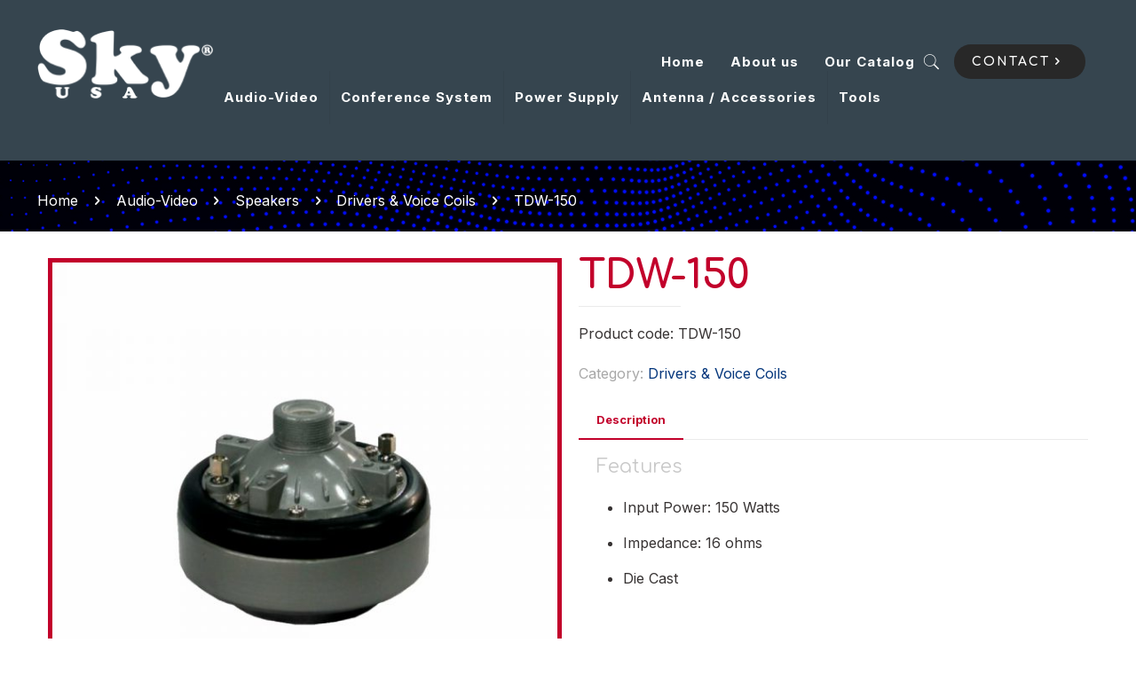

--- FILE ---
content_type: text/html; charset=UTF-8
request_url: https://skyusaproducts.net/product/tdw-150/
body_size: 31702
content:
<!DOCTYPE html>
<html dir="ltr" lang="en-US" prefix="og: https://ogp.me/ns#" class="no-js">

<head>

<meta charset="UTF-8" />
<!-- Google tag (gtag.js) -->
<script async src="https://www.googletagmanager.com/gtag/js?id=G-J397DZG3SP"></script>
<script>
  window.dataLayer = window.dataLayer || [];
  function gtag(){dataLayer.push(arguments);}
  gtag('js', new Date());

  gtag('config', 'G-J397DZG3SP');
</script><title>TDW-150 - SKY USA Products</title>

		<!-- All in One SEO 4.8.2 - aioseo.com -->
	<meta name="description" content="Product code: TDW-150" />
	<meta name="robots" content="max-image-preview:large" />
	<link rel="canonical" href="https://skyusaproducts.net/product/tdw-150/" />
	<meta name="generator" content="All in One SEO (AIOSEO) 4.8.2" />
		<meta property="og:locale" content="en_US" />
		<meta property="og:site_name" content="SKY USA Products - Miami PARTS" />
		<meta property="og:type" content="article" />
		<meta property="og:title" content="TDW-150 - SKY USA Products" />
		<meta property="og:description" content="Product code: TDW-150" />
		<meta property="og:url" content="https://skyusaproducts.net/product/tdw-150/" />
		<meta property="article:published_time" content="2023-12-27T12:47:06+00:00" />
		<meta property="article:modified_time" content="2023-12-27T12:48:01+00:00" />
		<meta name="twitter:card" content="summary_large_image" />
		<meta name="twitter:title" content="TDW-150 - SKY USA Products" />
		<meta name="twitter:description" content="Product code: TDW-150" />
		<script type="application/ld+json" class="aioseo-schema">
			{"@context":"https:\/\/schema.org","@graph":[{"@type":"BreadcrumbList","@id":"https:\/\/skyusaproducts.net\/product\/tdw-150\/#breadcrumblist","itemListElement":[{"@type":"ListItem","@id":"https:\/\/skyusaproducts.net\/#listItem","position":1,"name":"Home","item":"https:\/\/skyusaproducts.net\/","nextItem":{"@type":"ListItem","@id":"https:\/\/skyusaproducts.net\/product\/tdw-150\/#listItem","name":"TDW-150"}},{"@type":"ListItem","@id":"https:\/\/skyusaproducts.net\/product\/tdw-150\/#listItem","position":2,"name":"TDW-150","previousItem":{"@type":"ListItem","@id":"https:\/\/skyusaproducts.net\/#listItem","name":"Home"}}]},{"@type":"ItemPage","@id":"https:\/\/skyusaproducts.net\/product\/tdw-150\/#itempage","url":"https:\/\/skyusaproducts.net\/product\/tdw-150\/","name":"TDW-150 - SKY USA Products","description":"Product code: TDW-150","inLanguage":"en-US","isPartOf":{"@id":"https:\/\/skyusaproducts.net\/#website"},"breadcrumb":{"@id":"https:\/\/skyusaproducts.net\/product\/tdw-150\/#breadcrumblist"},"image":{"@type":"ImageObject","url":"https:\/\/skyusaproducts.net\/wp-content\/uploads\/2023\/12\/TDW-150.jpg","@id":"https:\/\/skyusaproducts.net\/product\/tdw-150\/#mainImage","width":1000,"height":1000},"primaryImageOfPage":{"@id":"https:\/\/skyusaproducts.net\/product\/tdw-150\/#mainImage"},"datePublished":"2023-12-27T12:47:06+00:00","dateModified":"2023-12-27T12:48:01+00:00"},{"@type":"Organization","@id":"https:\/\/skyusaproducts.net\/#organization","name":"SKY USA Products","description":"Miami PARTS","url":"https:\/\/skyusaproducts.net\/"},{"@type":"WebSite","@id":"https:\/\/skyusaproducts.net\/#website","url":"https:\/\/skyusaproducts.net\/","name":"SKY USA Products","description":"Miami PARTS","inLanguage":"en-US","publisher":{"@id":"https:\/\/skyusaproducts.net\/#organization"}}]}
		</script>
		<!-- All in One SEO -->

<meta name="format-detection" content="telephone=no">
<meta name="viewport" content="width=device-width, initial-scale=1, maximum-scale=1" />
<link rel="shortcut icon" href="https://skyusaproducts.net/wp-content/uploads/2022/08/Favicon_Miami-PARTS.png" type="image/x-icon" />
<link rel='dns-prefetch' href='//fonts.googleapis.com' />
<link rel="alternate" type="application/rss+xml" title="SKY USA Products &raquo; Feed" href="https://skyusaproducts.net/feed/" />
<link rel="alternate" type="application/rss+xml" title="SKY USA Products &raquo; Comments Feed" href="https://skyusaproducts.net/comments/feed/" />
<link rel="alternate" title="oEmbed (JSON)" type="application/json+oembed" href="https://skyusaproducts.net/wp-json/oembed/1.0/embed?url=https%3A%2F%2Fskyusaproducts.net%2Fproduct%2Ftdw-150%2F" />
<link rel="alternate" title="oEmbed (XML)" type="text/xml+oembed" href="https://skyusaproducts.net/wp-json/oembed/1.0/embed?url=https%3A%2F%2Fskyusaproducts.net%2Fproduct%2Ftdw-150%2F&#038;format=xml" />
		<!-- This site uses the Google Analytics by MonsterInsights plugin v9.11.1 - Using Analytics tracking - https://www.monsterinsights.com/ -->
		<!-- Note: MonsterInsights is not currently configured on this site. The site owner needs to authenticate with Google Analytics in the MonsterInsights settings panel. -->
					<!-- No tracking code set -->
				<!-- / Google Analytics by MonsterInsights -->
		<style id='wp-img-auto-sizes-contain-inline-css' type='text/css'>
img:is([sizes=auto i],[sizes^="auto," i]){contain-intrinsic-size:3000px 1500px}
/*# sourceURL=wp-img-auto-sizes-contain-inline-css */
</style>
<style id='wp-emoji-styles-inline-css' type='text/css'>

	img.wp-smiley, img.emoji {
		display: inline !important;
		border: none !important;
		box-shadow: none !important;
		height: 1em !important;
		width: 1em !important;
		margin: 0 0.07em !important;
		vertical-align: -0.1em !important;
		background: none !important;
		padding: 0 !important;
	}
/*# sourceURL=wp-emoji-styles-inline-css */
</style>
<style id='wp-block-library-inline-css' type='text/css'>
:root{--wp-block-synced-color:#7a00df;--wp-block-synced-color--rgb:122,0,223;--wp-bound-block-color:var(--wp-block-synced-color);--wp-editor-canvas-background:#ddd;--wp-admin-theme-color:#007cba;--wp-admin-theme-color--rgb:0,124,186;--wp-admin-theme-color-darker-10:#006ba1;--wp-admin-theme-color-darker-10--rgb:0,107,160.5;--wp-admin-theme-color-darker-20:#005a87;--wp-admin-theme-color-darker-20--rgb:0,90,135;--wp-admin-border-width-focus:2px}@media (min-resolution:192dpi){:root{--wp-admin-border-width-focus:1.5px}}.wp-element-button{cursor:pointer}:root .has-very-light-gray-background-color{background-color:#eee}:root .has-very-dark-gray-background-color{background-color:#313131}:root .has-very-light-gray-color{color:#eee}:root .has-very-dark-gray-color{color:#313131}:root .has-vivid-green-cyan-to-vivid-cyan-blue-gradient-background{background:linear-gradient(135deg,#00d084,#0693e3)}:root .has-purple-crush-gradient-background{background:linear-gradient(135deg,#34e2e4,#4721fb 50%,#ab1dfe)}:root .has-hazy-dawn-gradient-background{background:linear-gradient(135deg,#faaca8,#dad0ec)}:root .has-subdued-olive-gradient-background{background:linear-gradient(135deg,#fafae1,#67a671)}:root .has-atomic-cream-gradient-background{background:linear-gradient(135deg,#fdd79a,#004a59)}:root .has-nightshade-gradient-background{background:linear-gradient(135deg,#330968,#31cdcf)}:root .has-midnight-gradient-background{background:linear-gradient(135deg,#020381,#2874fc)}:root{--wp--preset--font-size--normal:16px;--wp--preset--font-size--huge:42px}.has-regular-font-size{font-size:1em}.has-larger-font-size{font-size:2.625em}.has-normal-font-size{font-size:var(--wp--preset--font-size--normal)}.has-huge-font-size{font-size:var(--wp--preset--font-size--huge)}.has-text-align-center{text-align:center}.has-text-align-left{text-align:left}.has-text-align-right{text-align:right}.has-fit-text{white-space:nowrap!important}#end-resizable-editor-section{display:none}.aligncenter{clear:both}.items-justified-left{justify-content:flex-start}.items-justified-center{justify-content:center}.items-justified-right{justify-content:flex-end}.items-justified-space-between{justify-content:space-between}.screen-reader-text{border:0;clip-path:inset(50%);height:1px;margin:-1px;overflow:hidden;padding:0;position:absolute;width:1px;word-wrap:normal!important}.screen-reader-text:focus{background-color:#ddd;clip-path:none;color:#444;display:block;font-size:1em;height:auto;left:5px;line-height:normal;padding:15px 23px 14px;text-decoration:none;top:5px;width:auto;z-index:100000}html :where(.has-border-color){border-style:solid}html :where([style*=border-top-color]){border-top-style:solid}html :where([style*=border-right-color]){border-right-style:solid}html :where([style*=border-bottom-color]){border-bottom-style:solid}html :where([style*=border-left-color]){border-left-style:solid}html :where([style*=border-width]){border-style:solid}html :where([style*=border-top-width]){border-top-style:solid}html :where([style*=border-right-width]){border-right-style:solid}html :where([style*=border-bottom-width]){border-bottom-style:solid}html :where([style*=border-left-width]){border-left-style:solid}html :where(img[class*=wp-image-]){height:auto;max-width:100%}:where(figure){margin:0 0 1em}html :where(.is-position-sticky){--wp-admin--admin-bar--position-offset:var(--wp-admin--admin-bar--height,0px)}@media screen and (max-width:600px){html :where(.is-position-sticky){--wp-admin--admin-bar--position-offset:0px}}

/*# sourceURL=wp-block-library-inline-css */
</style><style id='global-styles-inline-css' type='text/css'>
:root{--wp--preset--aspect-ratio--square: 1;--wp--preset--aspect-ratio--4-3: 4/3;--wp--preset--aspect-ratio--3-4: 3/4;--wp--preset--aspect-ratio--3-2: 3/2;--wp--preset--aspect-ratio--2-3: 2/3;--wp--preset--aspect-ratio--16-9: 16/9;--wp--preset--aspect-ratio--9-16: 9/16;--wp--preset--color--black: #000000;--wp--preset--color--cyan-bluish-gray: #abb8c3;--wp--preset--color--white: #ffffff;--wp--preset--color--pale-pink: #f78da7;--wp--preset--color--vivid-red: #cf2e2e;--wp--preset--color--luminous-vivid-orange: #ff6900;--wp--preset--color--luminous-vivid-amber: #fcb900;--wp--preset--color--light-green-cyan: #7bdcb5;--wp--preset--color--vivid-green-cyan: #00d084;--wp--preset--color--pale-cyan-blue: #8ed1fc;--wp--preset--color--vivid-cyan-blue: #0693e3;--wp--preset--color--vivid-purple: #9b51e0;--wp--preset--gradient--vivid-cyan-blue-to-vivid-purple: linear-gradient(135deg,rgb(6,147,227) 0%,rgb(155,81,224) 100%);--wp--preset--gradient--light-green-cyan-to-vivid-green-cyan: linear-gradient(135deg,rgb(122,220,180) 0%,rgb(0,208,130) 100%);--wp--preset--gradient--luminous-vivid-amber-to-luminous-vivid-orange: linear-gradient(135deg,rgb(252,185,0) 0%,rgb(255,105,0) 100%);--wp--preset--gradient--luminous-vivid-orange-to-vivid-red: linear-gradient(135deg,rgb(255,105,0) 0%,rgb(207,46,46) 100%);--wp--preset--gradient--very-light-gray-to-cyan-bluish-gray: linear-gradient(135deg,rgb(238,238,238) 0%,rgb(169,184,195) 100%);--wp--preset--gradient--cool-to-warm-spectrum: linear-gradient(135deg,rgb(74,234,220) 0%,rgb(151,120,209) 20%,rgb(207,42,186) 40%,rgb(238,44,130) 60%,rgb(251,105,98) 80%,rgb(254,248,76) 100%);--wp--preset--gradient--blush-light-purple: linear-gradient(135deg,rgb(255,206,236) 0%,rgb(152,150,240) 100%);--wp--preset--gradient--blush-bordeaux: linear-gradient(135deg,rgb(254,205,165) 0%,rgb(254,45,45) 50%,rgb(107,0,62) 100%);--wp--preset--gradient--luminous-dusk: linear-gradient(135deg,rgb(255,203,112) 0%,rgb(199,81,192) 50%,rgb(65,88,208) 100%);--wp--preset--gradient--pale-ocean: linear-gradient(135deg,rgb(255,245,203) 0%,rgb(182,227,212) 50%,rgb(51,167,181) 100%);--wp--preset--gradient--electric-grass: linear-gradient(135deg,rgb(202,248,128) 0%,rgb(113,206,126) 100%);--wp--preset--gradient--midnight: linear-gradient(135deg,rgb(2,3,129) 0%,rgb(40,116,252) 100%);--wp--preset--font-size--small: 13px;--wp--preset--font-size--medium: 20px;--wp--preset--font-size--large: 36px;--wp--preset--font-size--x-large: 42px;--wp--preset--spacing--20: 0.44rem;--wp--preset--spacing--30: 0.67rem;--wp--preset--spacing--40: 1rem;--wp--preset--spacing--50: 1.5rem;--wp--preset--spacing--60: 2.25rem;--wp--preset--spacing--70: 3.38rem;--wp--preset--spacing--80: 5.06rem;--wp--preset--shadow--natural: 6px 6px 9px rgba(0, 0, 0, 0.2);--wp--preset--shadow--deep: 12px 12px 50px rgba(0, 0, 0, 0.4);--wp--preset--shadow--sharp: 6px 6px 0px rgba(0, 0, 0, 0.2);--wp--preset--shadow--outlined: 6px 6px 0px -3px rgb(255, 255, 255), 6px 6px rgb(0, 0, 0);--wp--preset--shadow--crisp: 6px 6px 0px rgb(0, 0, 0);}:where(.is-layout-flex){gap: 0.5em;}:where(.is-layout-grid){gap: 0.5em;}body .is-layout-flex{display: flex;}.is-layout-flex{flex-wrap: wrap;align-items: center;}.is-layout-flex > :is(*, div){margin: 0;}body .is-layout-grid{display: grid;}.is-layout-grid > :is(*, div){margin: 0;}:where(.wp-block-columns.is-layout-flex){gap: 2em;}:where(.wp-block-columns.is-layout-grid){gap: 2em;}:where(.wp-block-post-template.is-layout-flex){gap: 1.25em;}:where(.wp-block-post-template.is-layout-grid){gap: 1.25em;}.has-black-color{color: var(--wp--preset--color--black) !important;}.has-cyan-bluish-gray-color{color: var(--wp--preset--color--cyan-bluish-gray) !important;}.has-white-color{color: var(--wp--preset--color--white) !important;}.has-pale-pink-color{color: var(--wp--preset--color--pale-pink) !important;}.has-vivid-red-color{color: var(--wp--preset--color--vivid-red) !important;}.has-luminous-vivid-orange-color{color: var(--wp--preset--color--luminous-vivid-orange) !important;}.has-luminous-vivid-amber-color{color: var(--wp--preset--color--luminous-vivid-amber) !important;}.has-light-green-cyan-color{color: var(--wp--preset--color--light-green-cyan) !important;}.has-vivid-green-cyan-color{color: var(--wp--preset--color--vivid-green-cyan) !important;}.has-pale-cyan-blue-color{color: var(--wp--preset--color--pale-cyan-blue) !important;}.has-vivid-cyan-blue-color{color: var(--wp--preset--color--vivid-cyan-blue) !important;}.has-vivid-purple-color{color: var(--wp--preset--color--vivid-purple) !important;}.has-black-background-color{background-color: var(--wp--preset--color--black) !important;}.has-cyan-bluish-gray-background-color{background-color: var(--wp--preset--color--cyan-bluish-gray) !important;}.has-white-background-color{background-color: var(--wp--preset--color--white) !important;}.has-pale-pink-background-color{background-color: var(--wp--preset--color--pale-pink) !important;}.has-vivid-red-background-color{background-color: var(--wp--preset--color--vivid-red) !important;}.has-luminous-vivid-orange-background-color{background-color: var(--wp--preset--color--luminous-vivid-orange) !important;}.has-luminous-vivid-amber-background-color{background-color: var(--wp--preset--color--luminous-vivid-amber) !important;}.has-light-green-cyan-background-color{background-color: var(--wp--preset--color--light-green-cyan) !important;}.has-vivid-green-cyan-background-color{background-color: var(--wp--preset--color--vivid-green-cyan) !important;}.has-pale-cyan-blue-background-color{background-color: var(--wp--preset--color--pale-cyan-blue) !important;}.has-vivid-cyan-blue-background-color{background-color: var(--wp--preset--color--vivid-cyan-blue) !important;}.has-vivid-purple-background-color{background-color: var(--wp--preset--color--vivid-purple) !important;}.has-black-border-color{border-color: var(--wp--preset--color--black) !important;}.has-cyan-bluish-gray-border-color{border-color: var(--wp--preset--color--cyan-bluish-gray) !important;}.has-white-border-color{border-color: var(--wp--preset--color--white) !important;}.has-pale-pink-border-color{border-color: var(--wp--preset--color--pale-pink) !important;}.has-vivid-red-border-color{border-color: var(--wp--preset--color--vivid-red) !important;}.has-luminous-vivid-orange-border-color{border-color: var(--wp--preset--color--luminous-vivid-orange) !important;}.has-luminous-vivid-amber-border-color{border-color: var(--wp--preset--color--luminous-vivid-amber) !important;}.has-light-green-cyan-border-color{border-color: var(--wp--preset--color--light-green-cyan) !important;}.has-vivid-green-cyan-border-color{border-color: var(--wp--preset--color--vivid-green-cyan) !important;}.has-pale-cyan-blue-border-color{border-color: var(--wp--preset--color--pale-cyan-blue) !important;}.has-vivid-cyan-blue-border-color{border-color: var(--wp--preset--color--vivid-cyan-blue) !important;}.has-vivid-purple-border-color{border-color: var(--wp--preset--color--vivid-purple) !important;}.has-vivid-cyan-blue-to-vivid-purple-gradient-background{background: var(--wp--preset--gradient--vivid-cyan-blue-to-vivid-purple) !important;}.has-light-green-cyan-to-vivid-green-cyan-gradient-background{background: var(--wp--preset--gradient--light-green-cyan-to-vivid-green-cyan) !important;}.has-luminous-vivid-amber-to-luminous-vivid-orange-gradient-background{background: var(--wp--preset--gradient--luminous-vivid-amber-to-luminous-vivid-orange) !important;}.has-luminous-vivid-orange-to-vivid-red-gradient-background{background: var(--wp--preset--gradient--luminous-vivid-orange-to-vivid-red) !important;}.has-very-light-gray-to-cyan-bluish-gray-gradient-background{background: var(--wp--preset--gradient--very-light-gray-to-cyan-bluish-gray) !important;}.has-cool-to-warm-spectrum-gradient-background{background: var(--wp--preset--gradient--cool-to-warm-spectrum) !important;}.has-blush-light-purple-gradient-background{background: var(--wp--preset--gradient--blush-light-purple) !important;}.has-blush-bordeaux-gradient-background{background: var(--wp--preset--gradient--blush-bordeaux) !important;}.has-luminous-dusk-gradient-background{background: var(--wp--preset--gradient--luminous-dusk) !important;}.has-pale-ocean-gradient-background{background: var(--wp--preset--gradient--pale-ocean) !important;}.has-electric-grass-gradient-background{background: var(--wp--preset--gradient--electric-grass) !important;}.has-midnight-gradient-background{background: var(--wp--preset--gradient--midnight) !important;}.has-small-font-size{font-size: var(--wp--preset--font-size--small) !important;}.has-medium-font-size{font-size: var(--wp--preset--font-size--medium) !important;}.has-large-font-size{font-size: var(--wp--preset--font-size--large) !important;}.has-x-large-font-size{font-size: var(--wp--preset--font-size--x-large) !important;}
/*# sourceURL=global-styles-inline-css */
</style>

<style id='classic-theme-styles-inline-css' type='text/css'>
/*! This file is auto-generated */
.wp-block-button__link{color:#fff;background-color:#32373c;border-radius:9999px;box-shadow:none;text-decoration:none;padding:calc(.667em + 2px) calc(1.333em + 2px);font-size:1.125em}.wp-block-file__button{background:#32373c;color:#fff;text-decoration:none}
/*# sourceURL=/wp-includes/css/classic-themes.min.css */
</style>
<link rel='stylesheet' id='contact-form-7-css' href='https://skyusaproducts.net/wp-content/plugins/contact-form-7/includes/css/styles.css?ver=6.1.4' type='text/css' media='all' />
<link rel='stylesheet' id='photoswipe-css' href='https://skyusaproducts.net/wp-content/plugins/woocommerce/assets/css/photoswipe/photoswipe.min.css?ver=10.4.3' type='text/css' media='all' />
<link rel='stylesheet' id='photoswipe-default-skin-css' href='https://skyusaproducts.net/wp-content/plugins/woocommerce/assets/css/photoswipe/default-skin/default-skin.min.css?ver=10.4.3' type='text/css' media='all' />
<link rel='stylesheet' id='woocommerce-layout-css' href='https://skyusaproducts.net/wp-content/plugins/woocommerce/assets/css/woocommerce-layout.css?ver=10.4.3' type='text/css' media='all' />
<link rel='stylesheet' id='woocommerce-smallscreen-css' href='https://skyusaproducts.net/wp-content/plugins/woocommerce/assets/css/woocommerce-smallscreen.css?ver=10.4.3' type='text/css' media='only screen and (max-width: 768px)' />
<link rel='stylesheet' id='woocommerce-general-css' href='https://skyusaproducts.net/wp-content/plugins/woocommerce/assets/css/woocommerce.css?ver=10.4.3' type='text/css' media='all' />
<style id='woocommerce-inline-inline-css' type='text/css'>
.woocommerce form .form-row .required { visibility: visible; }
/*# sourceURL=woocommerce-inline-inline-css */
</style>
<link rel='stylesheet' id='mfn-base-css' href='https://skyusaproducts.net/wp-content/themes/betheme/css/base.css?ver=22.0.1' type='text/css' media='all' />
<link rel='stylesheet' id='mfn-layout-css' href='https://skyusaproducts.net/wp-content/themes/betheme/css/layout.css?ver=22.0.1' type='text/css' media='all' />
<link rel='stylesheet' id='mfn-shortcodes-css' href='https://skyusaproducts.net/wp-content/themes/betheme/css/shortcodes.css?ver=22.0.1' type='text/css' media='all' />
<link rel='stylesheet' id='mfn-animations-css' href='https://skyusaproducts.net/wp-content/themes/betheme/assets/animations/animations.min.css?ver=22.0.1' type='text/css' media='all' />
<link rel='stylesheet' id='mfn-jquery-ui-css' href='https://skyusaproducts.net/wp-content/themes/betheme/assets/ui/jquery.ui.all.css?ver=22.0.1' type='text/css' media='all' />
<link rel='stylesheet' id='mfn-jplayer-css' href='https://skyusaproducts.net/wp-content/themes/betheme/assets/jplayer/css/jplayer.blue.monday.css?ver=22.0.1' type='text/css' media='all' />
<link rel='stylesheet' id='mfn-responsive-css' href='https://skyusaproducts.net/wp-content/themes/betheme/css/responsive.css?ver=22.0.1' type='text/css' media='all' />
<link rel='stylesheet' id='mfn-fonts-css' href='https://fonts.googleapis.com/css?family=Inter%3A1%2C300%2C400%2C400italic%2C500%2C700%2C700italic%7CComfortaa%3A1%2C300%2C400%2C400italic%2C500%2C700%2C700italic&#038;display=swap&#038;ver=6.9' type='text/css' media='all' />
<link rel='stylesheet' id='mfn-font-button-css' href='https://fonts.googleapis.com/css?family=Comfortaa%3A400%2C700&#038;display=swap&#038;ver=6.9' type='text/css' media='all' />
<link rel='stylesheet' id='mfn-woo-css' href='https://skyusaproducts.net/wp-content/themes/betheme/css/woocommerce.css?ver=22.0.1' type='text/css' media='all' />
<style id='mfn-dynamic-inline-css' type='text/css'>
#Subheader{background-image:url(https://skyusaproducts.net/wp-content/uploads/2022/08/Franja_01.jpg);background-repeat:no-repeat;background-position:center top;background-size:cover}
html{background-color: #ffffff;}#Wrapper,#Content{background-color: #ffffff;}body:not(.template-slider) #Header{min-height: 0px;}body.header-below:not(.template-slider) #Header{padding-top: 0px;}#Subheader {padding: 70px 0;}#Footer .widgets_wrapper {padding: 70px 0;}body, button, span.date_label, .timeline_items li h3 span, input[type="submit"], input[type="reset"], input[type="button"],input[type="text"], input[type="password"], input[type="tel"], input[type="email"], textarea, select, .offer_li .title h3 {font-family: "Inter", Helvetica, Arial, sans-serif;}#menu > ul > li > a, a.action_button, #overlay-menu ul li a {font-family: "Inter", Helvetica, Arial, sans-serif;}#Subheader .title {font-family: "Comfortaa", Helvetica, Arial, sans-serif;}h1, h2, h3, h4, .text-logo #logo {font-family: "Comfortaa", Helvetica, Arial, sans-serif;}h5, h6 {font-family: "Inter", Helvetica, Arial, sans-serif;}blockquote {font-family: "Inter", Helvetica, Arial, sans-serif;}.chart_box .chart .num, .counter .desc_wrapper .number-wrapper, .how_it_works .image .number,.pricing-box .plan-header .price, .quick_fact .number-wrapper, .woocommerce .product div.entry-summary .price {font-family: "Inter", Helvetica, Arial, sans-serif;}body {font-size: 16px;line-height: 30px;font-weight: 400;letter-spacing: 0px;}.big {font-size: 17px;line-height: 31px;font-weight: 400;letter-spacing: 0px;}#menu > ul > li > a, a.action_button, #overlay-menu ul li a{font-size: 13px;font-weight: 600;letter-spacing: 1px;}#overlay-menu ul li a{line-height: 19.5px;}#Subheader .title {font-size: 85px;line-height: 85px;font-weight: 600;letter-spacing: 0px;}h1, .text-logo #logo {font-size: 85px;line-height: 85px;font-weight: 600;letter-spacing: 0px;}h2 {font-size: 45px;line-height: 55px;font-weight: 400;letter-spacing: 0px;}h3 {font-size: 25px;line-height: 35px;font-weight: 400;letter-spacing: 0px;}h4 {font-size: 21px;line-height: 31px;font-weight: 400;letter-spacing: 0px;}h5 {font-size: 15px;line-height: 25px;font-weight: 400;letter-spacing: 0px;}h6 {font-size: 12px;line-height: 24px;font-weight: 600;letter-spacing: 2px;}#Intro .intro-title {font-size: 70px;line-height: 70px;font-weight: 400;letter-spacing: 0px;}@media only screen and (min-width: 768px) and (max-width: 959px){body {font-size: 14px;line-height: 26px;letter-spacing: 0px;}.big {font-size: 14px;line-height: 26px;letter-spacing: 0px;}#menu > ul > li > a, a.action_button, #overlay-menu ul li a {font-size: 13px;letter-spacing: 1px;}#overlay-menu ul li a{line-height: 19.5px;letter-spacing: 1px;}#Subheader .title {font-size: 72px;line-height: 72px;letter-spacing: 0px;}h1, .text-logo #logo {font-size: 72px;line-height: 72px;letter-spacing: 0px;}h2 {font-size: 38px;line-height: 47px;letter-spacing: 0px;}h3 {font-size: 21px;line-height: 30px;letter-spacing: 0px;}h4 {font-size: 18px;line-height: 26px;letter-spacing: 0px;}h5 {font-size: 13px;line-height: 21px;letter-spacing: 0px;}h6 {font-size: 13px;line-height: 20px;letter-spacing: 2px;}#Intro .intro-title {font-size: 60px;line-height: 60px;letter-spacing: 0px;}blockquote { font-size: 15px;}.chart_box .chart .num { font-size: 45px; line-height: 45px; }.counter .desc_wrapper .number-wrapper { font-size: 45px; line-height: 45px;}.counter .desc_wrapper .title { font-size: 14px; line-height: 18px;}.faq .question .title { font-size: 14px; }.fancy_heading .title { font-size: 38px; line-height: 38px; }.offer .offer_li .desc_wrapper .title h3 { font-size: 32px; line-height: 32px; }.offer_thumb_ul li.offer_thumb_li .desc_wrapper .title h3 {font-size: 32px; line-height: 32px; }.pricing-box .plan-header h2 { font-size: 27px; line-height: 27px; }.pricing-box .plan-header .price > span { font-size: 40px; line-height: 40px; }.pricing-box .plan-header .price sup.currency { font-size: 18px; line-height: 18px; }.pricing-box .plan-header .price sup.period { font-size: 14px; line-height: 14px;}.quick_fact .number { font-size: 80px; line-height: 80px;}.trailer_box .desc h2 { font-size: 27px; line-height: 27px; }.widget > h3 { font-size: 17px; line-height: 20px; }}@media only screen and (min-width: 480px) and (max-width: 767px){body {font-size: 13px;line-height: 23px;letter-spacing: 0px;}.big {font-size: 13px;line-height: 23px;letter-spacing: 0px;}#menu > ul > li > a, a.action_button, #overlay-menu ul li a {font-size: 13px;letter-spacing: 1px;}#overlay-menu ul li a{line-height: 19.5px;letter-spacing: 1px;}#Subheader .title {font-size: 64px;line-height: 64px;letter-spacing: 0px;}h1, .text-logo #logo {font-size: 64px;line-height: 64px;letter-spacing: 0px;}h2 {font-size: 34px;line-height: 41px;letter-spacing: 0px;}h3 {font-size: 19px;line-height: 26px;letter-spacing: 0px;}h4 {font-size: 16px;line-height: 23px;letter-spacing: 0px;}h5 {font-size: 13px;line-height: 19px;letter-spacing: 0px;}h6 {font-size: 13px;line-height: 19px;letter-spacing: 2px;}#Intro .intro-title {font-size: 53px;line-height: 53px;letter-spacing: 0px;}blockquote { font-size: 14px;}.chart_box .chart .num { font-size: 40px; line-height: 40px; }.counter .desc_wrapper .number-wrapper { font-size: 40px; line-height: 40px;}.counter .desc_wrapper .title { font-size: 13px; line-height: 16px;}.faq .question .title { font-size: 13px; }.fancy_heading .title { font-size: 34px; line-height: 34px; }.offer .offer_li .desc_wrapper .title h3 { font-size: 28px; line-height: 28px; }.offer_thumb_ul li.offer_thumb_li .desc_wrapper .title h3 {font-size: 28px; line-height: 28px; }.pricing-box .plan-header h2 { font-size: 24px; line-height: 24px; }.pricing-box .plan-header .price > span { font-size: 34px; line-height: 34px; }.pricing-box .plan-header .price sup.currency { font-size: 16px; line-height: 16px; }.pricing-box .plan-header .price sup.period { font-size: 13px; line-height: 13px;}.quick_fact .number { font-size: 70px; line-height: 70px;}.trailer_box .desc h2 { font-size: 24px; line-height: 24px; }.widget > h3 { font-size: 16px; line-height: 19px; }}@media only screen and (max-width: 479px){body {font-size: 13px;line-height: 19px;letter-spacing: 0px;}.big {font-size: 13px;line-height: 19px;letter-spacing: 0px;}#menu > ul > li > a, a.action_button, #overlay-menu ul li a {font-size: 13px;letter-spacing: 1px;}#overlay-menu ul li a{line-height: 19.5px;letter-spacing: 1px;}#Subheader .title {font-size: 51px;line-height: 51px;letter-spacing: 0px;}h1, .text-logo #logo {font-size: 51px;line-height: 51px;letter-spacing: 0px;}h2 {font-size: 27px;line-height: 33px;letter-spacing: 0px;}h3 {font-size: 15px;line-height: 21px;letter-spacing: 0px;}h4 {font-size: 13px;line-height: 19px;letter-spacing: 0px;}h5 {font-size: 13px;line-height: 19px;letter-spacing: 0px;}h6 {font-size: 13px;line-height: 19px;letter-spacing: 1px;}#Intro .intro-title {font-size: 42px;line-height: 42px;letter-spacing: 0px;}blockquote { font-size: 13px;}.chart_box .chart .num { font-size: 35px; line-height: 35px; }.counter .desc_wrapper .number-wrapper { font-size: 35px; line-height: 35px;}.counter .desc_wrapper .title { font-size: 13px; line-height: 26px;}.faq .question .title { font-size: 13px; }.fancy_heading .title { font-size: 30px; line-height: 30px; }.offer .offer_li .desc_wrapper .title h3 { font-size: 26px; line-height: 26px; }.offer_thumb_ul li.offer_thumb_li .desc_wrapper .title h3 {font-size: 26px; line-height: 26px; }.pricing-box .plan-header h2 { font-size: 21px; line-height: 21px; }.pricing-box .plan-header .price > span { font-size: 32px; line-height: 32px; }.pricing-box .plan-header .price sup.currency { font-size: 14px; line-height: 14px; }.pricing-box .plan-header .price sup.period { font-size: 13px; line-height: 13px;}.quick_fact .number { font-size: 60px; line-height: 60px;}.trailer_box .desc h2 { font-size: 21px; line-height: 21px; }.widget > h3 { font-size: 15px; line-height: 18px; }}.with_aside .sidebar.columns {width: 23%;}.with_aside .sections_group {width: 77%;}.aside_both .sidebar.columns {width: 18%;}.aside_both .sidebar.sidebar-1{margin-left: -82%;}.aside_both .sections_group {width: 64%;margin-left: 18%;}@media only screen and (min-width:1240px){#Wrapper, .with_aside .content_wrapper {max-width: 1240px;}.section_wrapper, .container {max-width: 1220px;}.layout-boxed.header-boxed #Top_bar.is-sticky{max-width: 1240px;}}@media only screen and (max-width: 767px){.section_wrapper,.container,.four.columns .widget-area { max-width: 480px !important; }}.button-default .button, .button-flat .button, .button-round .button {background-color: #f7f7f7;color: #747474;}.button-stroke .button {border-color: #f7f7f7;color: #747474;}.button-stroke .button:hover{background-color: #f7f7f7;color: #fff;}.button-default .button_theme, .button-default button,.button-default input[type="button"], .button-default input[type="reset"], .button-default input[type="submit"],.button-flat .button_theme, .button-flat button,.button-flat input[type="button"], .button-flat input[type="reset"], .button-flat input[type="submit"],.button-round .button_theme, .button-round button,.button-round input[type="button"], .button-round input[type="reset"], .button-round input[type="submit"],.woocommerce #respond input#submit,.woocommerce a.button:not(.default),.woocommerce button.button,.woocommerce input.button,.woocommerce #respond input#submit:hover, .woocommerce a.button:hover, .woocommerce button.button:hover, .woocommerce input.button:hover{color: #ffffff;}.button-stroke .button_theme:hover,.button-stroke button:hover, .button-stroke input[type="submit"]:hover, .button-stroke input[type="reset"]:hover, .button-stroke input[type="button"]:hover,.button-stroke .woocommerce #respond input#submit:hover,.button-stroke .woocommerce a.button:not(.default):hover,.button-stroke .woocommerce button.button:hover,.button-stroke.woocommerce input.button:hover {color: #ffffff !important;}.button-stroke .button_theme:hover .button_icon i{color: #ffffff !important;}.button-default .single_add_to_cart_button, .button-flat .single_add_to_cart_button, .button-round .single_add_to_cart_button,.button-default .woocommerce .button:disabled, .button-flat .woocommerce .button:disabled, .button-round .woocommerce .button:disabled,.button-default .woocommerce .button.alt .button-flat .woocommerce .button.alt, .button-round .woocommerce .button.alt,.button-default a.remove, .button-flat a.remove, .button-round a.remove{color: #ffffff!important;}.action_button, .action_button:hover{background-color: #f7f7f7;color: #747474;}.button-stroke a.action_button{border-color: #f7f7f7;}.button-stroke a.action_button:hover{background-color: #f7f7f7!important;}.footer_button{color: #65666C!important;background-color:transparent;box-shadow:none!important;}.footer_button:after{display:none!important;}.button-custom .button,.button-custom .action_button,.button-custom .footer_button,.button-custom button,.button-custom input[type="button"],.button-custom input[type="reset"],.button-custom input[type="submit"],.button-custom .woocommerce #respond input#submit,.button-custom .woocommerce a.button,.button-custom .woocommerce button.button,.button-custom .woocommerce input.button{font-family: Comfortaa;font-size: 14px;line-height: 14px;font-weight: 700;letter-spacing: 2px;padding: 15px 30px 15px 30px;border-width: 0px;border-radius: 30px;}.button-custom .button{color: #000000;background-color: #dbdddf;border-color: transparent;}.button-custom .button:hover{color: #000000;background-color: #d3d3d3;border-color: transparent;}.button-custom .button_theme,.button-custom button,.button-custom input[type="button"],.button-custom input[type="reset"],.button-custom input[type="submit"],.button-custom .woocommerce #respond input#submit,.button-custom .woocommerce a.button:not(.default),.button-custom .woocommerce button.button,.button-custom .woocommerce input.button{color: #ffffff;background-color: #c2002b;border-color: transparent;}.button-custom .button_theme:hover,.button-custom button:hover,.button-custom input[type="button"]:hover,.button-custom input[type="reset"]:hover,.button-custom input[type="submit"]:hover,.button-custom .woocommerce #respond input#submit:hover,.button-custom .woocommerce a.button:not(.default):hover,.button-custom .woocommerce button.button:hover,.button-custom .woocommerce input.button:hover{color: #ffffff;background-color: #7a001a;border-color: transparent;}.button-custom .action_button{color: #ffffff;background-color: #282828;border-color: transparent;}.button-custom .action_button:hover{color: #ffffff;background-color: #333333;border-color: transparent;}.button-custom .single_add_to_cart_button,.button-custom .woocommerce .button:disabled,.button-custom .woocommerce .button.alt,.button-custom a.remove{line-height: 14px!important;padding: 15px 30px 15px 30px!important;color: #ffffff!important;background-color: #c2002b!important;}.button-custom .single_add_to_cart_button:hover,.button-custom .woocommerce .button:disabled:hover,.button-custom .woocommerce .button.alt:hover,.button-custom a.remove:hover{color: #ffffff!important;background-color: #7a001a!important;}#Top_bar #logo,.header-fixed #Top_bar #logo,.header-plain #Top_bar #logo,.header-transparent #Top_bar #logo {height: 80px;line-height: 80px;padding: 30px 0;}.logo-overflow #Top_bar:not(.is-sticky) .logo {height: 140px;}#Top_bar .menu > li > a {padding: 40px 0;}.menu-highlight:not(.header-creative) #Top_bar .menu > li > a {margin: 45px 0;}.header-plain:not(.menu-highlight) #Top_bar .menu > li > a span:not(.description) {line-height: 140px;}.header-fixed #Top_bar .menu > li > a {padding: 55px 0;}#Top_bar .top_bar_right,.header-plain #Top_bar .top_bar_right {height: 140px;}#Top_bar .top_bar_right_wrapper {top: 50px;}.header-plain #Top_bar a#header_cart,.header-plain #Top_bar a#search_button,.header-plain #Top_bar .wpml-languages {line-height: 140px;}.header-plain #Top_bar a.action_button {line-height: 140px!important;}@media only screen and (max-width: 767px){#Top_bar a.responsive-menu-toggle {top: 50px;}.mobile-header-mini #Top_bar #logo{height:50px!important;line-height:50px!important;margin:5px 0;}}.twentytwenty-before-label::before{content:"Before"}.twentytwenty-after-label::before{content:"After"}input[type="date"],input[type="email"],input[type="number"],input[type="password"],input[type="search"],input[type="tel"],input[type="text"],input[type="url"],select,textarea,.woocommerce .quantity input.qty{border-width: 1px;}input[type="date"],input[type="email"],input[type="number"],input[type="password"],input[type="search"],input[type="tel"],input[type="text"],input[type="url"],select,textarea,.woocommerce .quantity input.qty{border-radius:15px}#Side_slide{right:-250px;width:250px;}#Side_slide.left{left:-250px;}.blog-teaser li .desc-wrapper .desc{background-position-y:-1px;}@media only screen and ( max-width: 767px ){body:not(.template-slider) #Header{min-height: ;}#Subheader{padding: 80px 0;}}@media only screen and (min-width: 1240px){body:not(.header-simple) #Top_bar #menu{display:block!important}.tr-menu #Top_bar #menu{background:none!important}#Top_bar .menu > li > ul.mfn-megamenu{width:984px}#Top_bar .menu > li > ul.mfn-megamenu > li{float:left}#Top_bar .menu > li > ul.mfn-megamenu > li.mfn-megamenu-cols-1{width:100%}#Top_bar .menu > li > ul.mfn-megamenu > li.mfn-megamenu-cols-2{width:50%}#Top_bar .menu > li > ul.mfn-megamenu > li.mfn-megamenu-cols-3{width:33.33%}#Top_bar .menu > li > ul.mfn-megamenu > li.mfn-megamenu-cols-4{width:25%}#Top_bar .menu > li > ul.mfn-megamenu > li.mfn-megamenu-cols-5{width:20%}#Top_bar .menu > li > ul.mfn-megamenu > li.mfn-megamenu-cols-6{width:16.66%}#Top_bar .menu > li > ul.mfn-megamenu > li > ul{display:block!important;position:inherit;left:auto;top:auto;border-width:0 1px 0 0}#Top_bar .menu > li > ul.mfn-megamenu > li:last-child > ul{border:0}#Top_bar .menu > li > ul.mfn-megamenu > li > ul li{width:auto}#Top_bar .menu > li > ul.mfn-megamenu a.mfn-megamenu-title{text-transform:uppercase;font-weight:400;background:none}#Top_bar .menu > li > ul.mfn-megamenu a .menu-arrow{display:none}.menuo-right #Top_bar .menu > li > ul.mfn-megamenu{left:auto;right:0}.menuo-right #Top_bar .menu > li > ul.mfn-megamenu-bg{box-sizing:border-box}#Top_bar .menu > li > ul.mfn-megamenu-bg{padding:20px 166px 20px 20px;background-repeat:no-repeat;background-position:right bottom}.rtl #Top_bar .menu > li > ul.mfn-megamenu-bg{padding-left:166px;padding-right:20px;background-position:left bottom}#Top_bar .menu > li > ul.mfn-megamenu-bg > li{background:none}#Top_bar .menu > li > ul.mfn-megamenu-bg > li a{border:none}#Top_bar .menu > li > ul.mfn-megamenu-bg > li > ul{background:none!important;-webkit-box-shadow:0 0 0 0;-moz-box-shadow:0 0 0 0;box-shadow:0 0 0 0}.mm-vertical #Top_bar .container{position:relative;}.mm-vertical #Top_bar .top_bar_left{position:static;}.mm-vertical #Top_bar .menu > li ul{box-shadow:0 0 0 0 transparent!important;background-image:none;}.mm-vertical #Top_bar .menu > li > ul.mfn-megamenu{width:98%!important;margin:0 1%;padding:20px 0;}.mm-vertical.header-plain #Top_bar .menu > li > ul.mfn-megamenu{width:100%!important;margin:0;}.mm-vertical #Top_bar .menu > li > ul.mfn-megamenu > li{display:table-cell;float:none!important;width:10%;padding:0 15px;border-right:1px solid rgba(0, 0, 0, 0.05);}.mm-vertical #Top_bar .menu > li > ul.mfn-megamenu > li:last-child{border-right-width:0}.mm-vertical #Top_bar .menu > li > ul.mfn-megamenu > li.hide-border{border-right-width:0}.mm-vertical #Top_bar .menu > li > ul.mfn-megamenu > li a{border-bottom-width:0;padding:9px 15px;line-height:120%;}.mm-vertical #Top_bar .menu > li > ul.mfn-megamenu a.mfn-megamenu-title{font-weight:700;}.rtl .mm-vertical #Top_bar .menu > li > ul.mfn-megamenu > li:first-child{border-right-width:0}.rtl .mm-vertical #Top_bar .menu > li > ul.mfn-megamenu > li:last-child{border-right-width:1px}.header-plain:not(.menuo-right) #Header .top_bar_left{width:auto!important}.header-stack.header-center #Top_bar #menu{display:inline-block!important}.header-simple #Top_bar #menu{display:none;height:auto;width:300px;bottom:auto;top:100%;right:1px;position:absolute;margin:0}.header-simple #Header a.responsive-menu-toggle{display:block;right:10px}.header-simple #Top_bar #menu > ul{width:100%;float:left}.header-simple #Top_bar #menu ul li{width:100%;padding-bottom:0;border-right:0;position:relative}.header-simple #Top_bar #menu ul li a{padding:0 20px;margin:0;display:block;height:auto;line-height:normal;border:none}.header-simple #Top_bar #menu ul li a:after{display:none}.header-simple #Top_bar #menu ul li a span{border:none;line-height:44px;display:inline;padding:0}.header-simple #Top_bar #menu ul li.submenu .menu-toggle{display:block;position:absolute;right:0;top:0;width:44px;height:44px;line-height:44px;font-size:30px;font-weight:300;text-align:center;cursor:pointer;color:#444;opacity:0.33;}.header-simple #Top_bar #menu ul li.submenu .menu-toggle:after{content:"+"}.header-simple #Top_bar #menu ul li.hover > .menu-toggle:after{content:"-"}.header-simple #Top_bar #menu ul li.hover a{border-bottom:0}.header-simple #Top_bar #menu ul.mfn-megamenu li .menu-toggle{display:none}.header-simple #Top_bar #menu ul li ul{position:relative!important;left:0!important;top:0;padding:0;margin:0!important;width:auto!important;background-image:none}.header-simple #Top_bar #menu ul li ul li{width:100%!important;display:block;padding:0;}.header-simple #Top_bar #menu ul li ul li a{padding:0 20px 0 30px}.header-simple #Top_bar #menu ul li ul li a .menu-arrow{display:none}.header-simple #Top_bar #menu ul li ul li a span{padding:0}.header-simple #Top_bar #menu ul li ul li a span:after{display:none!important}.header-simple #Top_bar .menu > li > ul.mfn-megamenu a.mfn-megamenu-title{text-transform:uppercase;font-weight:400}.header-simple #Top_bar .menu > li > ul.mfn-megamenu > li > ul{display:block!important;position:inherit;left:auto;top:auto}.header-simple #Top_bar #menu ul li ul li ul{border-left:0!important;padding:0;top:0}.header-simple #Top_bar #menu ul li ul li ul li a{padding:0 20px 0 40px}.rtl.header-simple #Top_bar #menu{left:1px;right:auto}.rtl.header-simple #Top_bar a.responsive-menu-toggle{left:10px;right:auto}.rtl.header-simple #Top_bar #menu ul li.submenu .menu-toggle{left:0;right:auto}.rtl.header-simple #Top_bar #menu ul li ul{left:auto!important;right:0!important}.rtl.header-simple #Top_bar #menu ul li ul li a{padding:0 30px 0 20px}.rtl.header-simple #Top_bar #menu ul li ul li ul li a{padding:0 40px 0 20px}.menu-highlight #Top_bar .menu > li{margin:0 2px}.menu-highlight:not(.header-creative) #Top_bar .menu > li > a{margin:20px 0;padding:0;-webkit-border-radius:5px;border-radius:5px}.menu-highlight #Top_bar .menu > li > a:after{display:none}.menu-highlight #Top_bar .menu > li > a span:not(.description){line-height:50px}.menu-highlight #Top_bar .menu > li > a span.description{display:none}.menu-highlight.header-stack #Top_bar .menu > li > a{margin:10px 0!important}.menu-highlight.header-stack #Top_bar .menu > li > a span:not(.description){line-height:40px}.menu-highlight.header-transparent #Top_bar .menu > li > a{margin:5px 0}.menu-highlight.header-simple #Top_bar #menu ul li,.menu-highlight.header-creative #Top_bar #menu ul li{margin:0}.menu-highlight.header-simple #Top_bar #menu ul li > a,.menu-highlight.header-creative #Top_bar #menu ul li > a{-webkit-border-radius:0;border-radius:0}.menu-highlight:not(.header-fixed):not(.header-simple) #Top_bar.is-sticky .menu > li > a{margin:10px 0!important;padding:5px 0!important}.menu-highlight:not(.header-fixed):not(.header-simple) #Top_bar.is-sticky .menu > li > a span{line-height:30px!important}.header-modern.menu-highlight.menuo-right .menu_wrapper{margin-right:20px}.menu-line-below #Top_bar .menu > li > a:after{top:auto;bottom:-4px}.menu-line-below #Top_bar.is-sticky .menu > li > a:after{top:auto;bottom:-4px}.menu-line-below-80 #Top_bar:not(.is-sticky) .menu > li > a:after{height:4px;left:10%;top:50%;margin-top:20px;width:80%}.menu-line-below-80-1 #Top_bar:not(.is-sticky) .menu > li > a:after{height:1px;left:10%;top:50%;margin-top:20px;width:80%}.menu-link-color #Top_bar .menu > li > a:after{display:none!important}.menu-arrow-top #Top_bar .menu > li > a:after{background:none repeat scroll 0 0 rgba(0,0,0,0)!important;border-color:#ccc transparent transparent;border-style:solid;border-width:7px 7px 0;display:block;height:0;left:50%;margin-left:-7px;top:0!important;width:0}.menu-arrow-top #Top_bar.is-sticky .menu > li > a:after{top:0!important}.menu-arrow-bottom #Top_bar .menu > li > a:after{background:none!important;border-color:transparent transparent #ccc;border-style:solid;border-width:0 7px 7px;display:block;height:0;left:50%;margin-left:-7px;top:auto;bottom:0;width:0}.menu-arrow-bottom #Top_bar.is-sticky .menu > li > a:after{top:auto;bottom:0}.menuo-no-borders #Top_bar .menu > li > a span{border-width:0!important}.menuo-no-borders #Header_creative #Top_bar .menu > li > a span{border-bottom-width:0}.menuo-no-borders.header-plain #Top_bar a#header_cart,.menuo-no-borders.header-plain #Top_bar a#search_button,.menuo-no-borders.header-plain #Top_bar .wpml-languages,.menuo-no-borders.header-plain #Top_bar a.action_button{border-width:0}.menuo-right #Top_bar .menu_wrapper{float:right}.menuo-right.header-stack:not(.header-center) #Top_bar .menu_wrapper{margin-right:150px}body.header-creative{padding-left:50px}body.header-creative.header-open{padding-left:250px}body.error404,body.under-construction,body.template-blank{padding-left:0!important}.header-creative.footer-fixed #Footer,.header-creative.footer-sliding #Footer,.header-creative.footer-stick #Footer.is-sticky{box-sizing:border-box;padding-left:50px;}.header-open.footer-fixed #Footer,.header-open.footer-sliding #Footer,.header-creative.footer-stick #Footer.is-sticky{padding-left:250px;}.header-rtl.header-creative.footer-fixed #Footer,.header-rtl.header-creative.footer-sliding #Footer,.header-rtl.header-creative.footer-stick #Footer.is-sticky{padding-left:0;padding-right:50px;}.header-rtl.header-open.footer-fixed #Footer,.header-rtl.header-open.footer-sliding #Footer,.header-rtl.header-creative.footer-stick #Footer.is-sticky{padding-right:250px;}#Header_creative{background-color:#fff;position:fixed;width:250px;height:100%;left:-200px;top:0;z-index:9002;-webkit-box-shadow:2px 0 4px 2px rgba(0,0,0,.15);box-shadow:2px 0 4px 2px rgba(0,0,0,.15)}#Header_creative .container{width:100%}#Header_creative .creative-wrapper{opacity:0;margin-right:50px}#Header_creative a.creative-menu-toggle{display:block;width:34px;height:34px;line-height:34px;font-size:22px;text-align:center;position:absolute;top:10px;right:8px;border-radius:3px}.admin-bar #Header_creative a.creative-menu-toggle{top:42px}#Header_creative #Top_bar{position:static;width:100%}#Header_creative #Top_bar .top_bar_left{width:100%!important;float:none}#Header_creative #Top_bar .top_bar_right{width:100%!important;float:none;height:auto;margin-bottom:35px;text-align:center;padding:0 20px;top:0;-webkit-box-sizing:border-box;-moz-box-sizing:border-box;box-sizing:border-box}#Header_creative #Top_bar .top_bar_right:before{display:none}#Header_creative #Top_bar .top_bar_right_wrapper{top:0}#Header_creative #Top_bar .logo{float:none;text-align:center;margin:15px 0}#Header_creative #Top_bar #menu{background-color:transparent}#Header_creative #Top_bar .menu_wrapper{float:none;margin:0 0 30px}#Header_creative #Top_bar .menu > li{width:100%;float:none;position:relative}#Header_creative #Top_bar .menu > li > a{padding:0;text-align:center}#Header_creative #Top_bar .menu > li > a:after{display:none}#Header_creative #Top_bar .menu > li > a span{border-right:0;border-bottom-width:1px;line-height:38px}#Header_creative #Top_bar .menu li ul{left:100%;right:auto;top:0;box-shadow:2px 2px 2px 0 rgba(0,0,0,0.03);-webkit-box-shadow:2px 2px 2px 0 rgba(0,0,0,0.03)}#Header_creative #Top_bar .menu > li > ul.mfn-megamenu{margin:0;width:700px!important;}#Header_creative #Top_bar .menu > li > ul.mfn-megamenu > li > ul{left:0}#Header_creative #Top_bar .menu li ul li a{padding-top:9px;padding-bottom:8px}#Header_creative #Top_bar .menu li ul li ul{top:0}#Header_creative #Top_bar .menu > li > a span.description{display:block;font-size:13px;line-height:28px!important;clear:both}#Header_creative #Top_bar .search_wrapper{left:100%;top:auto;bottom:0}#Header_creative #Top_bar a#header_cart{display:inline-block;float:none;top:3px}#Header_creative #Top_bar a#search_button{display:inline-block;float:none;top:3px}#Header_creative #Top_bar .wpml-languages{display:inline-block;float:none;top:0}#Header_creative #Top_bar .wpml-languages.enabled:hover a.active{padding-bottom:11px}#Header_creative #Top_bar .action_button{display:inline-block;float:none;top:16px;margin:0}#Header_creative #Top_bar .banner_wrapper{display:block;text-align:center}#Header_creative #Top_bar .banner_wrapper img{max-width:100%;height:auto;display:inline-block}#Header_creative #Action_bar{display:none;position:absolute;bottom:0;top:auto;clear:both;padding:0 20px;box-sizing:border-box}#Header_creative #Action_bar .contact_details{text-align:center;margin-bottom:20px}#Header_creative #Action_bar .contact_details li{padding:0}#Header_creative #Action_bar .social{float:none;text-align:center;padding:5px 0 15px}#Header_creative #Action_bar .social li{margin-bottom:2px}#Header_creative #Action_bar .social-menu{float:none;text-align:center}#Header_creative #Action_bar .social-menu li{border-color:rgba(0,0,0,.1)}#Header_creative .social li a{color:rgba(0,0,0,.5)}#Header_creative .social li a:hover{color:#000}#Header_creative .creative-social{position:absolute;bottom:10px;right:0;width:50px}#Header_creative .creative-social li{display:block;float:none;width:100%;text-align:center;margin-bottom:5px}.header-creative .fixed-nav.fixed-nav-prev{margin-left:50px}.header-creative.header-open .fixed-nav.fixed-nav-prev{margin-left:250px}.menuo-last #Header_creative #Top_bar .menu li.last ul{top:auto;bottom:0}.header-open #Header_creative{left:0}.header-open #Header_creative .creative-wrapper{opacity:1;margin:0!important;}.header-open #Header_creative .creative-menu-toggle,.header-open #Header_creative .creative-social{display:none}.header-open #Header_creative #Action_bar{display:block}body.header-rtl.header-creative{padding-left:0;padding-right:50px}.header-rtl #Header_creative{left:auto;right:-200px}.header-rtl #Header_creative .creative-wrapper{margin-left:50px;margin-right:0}.header-rtl #Header_creative a.creative-menu-toggle{left:8px;right:auto}.header-rtl #Header_creative .creative-social{left:0;right:auto}.header-rtl #Footer #back_to_top.sticky{right:125px}.header-rtl #popup_contact{right:70px}.header-rtl #Header_creative #Top_bar .menu li ul{left:auto;right:100%}.header-rtl #Header_creative #Top_bar .search_wrapper{left:auto;right:100%;}.header-rtl .fixed-nav.fixed-nav-prev{margin-left:0!important}.header-rtl .fixed-nav.fixed-nav-next{margin-right:50px}body.header-rtl.header-creative.header-open{padding-left:0;padding-right:250px!important}.header-rtl.header-open #Header_creative{left:auto;right:0}.header-rtl.header-open #Footer #back_to_top.sticky{right:325px}.header-rtl.header-open #popup_contact{right:270px}.header-rtl.header-open .fixed-nav.fixed-nav-next{margin-right:250px}#Header_creative.active{left:-1px;}.header-rtl #Header_creative.active{left:auto;right:-1px;}#Header_creative.active .creative-wrapper{opacity:1;margin:0}.header-creative .vc_row[data-vc-full-width]{padding-left:50px}.header-creative.header-open .vc_row[data-vc-full-width]{padding-left:250px}.header-open .vc_parallax .vc_parallax-inner { left:auto; width: calc(100% - 250px); }.header-open.header-rtl .vc_parallax .vc_parallax-inner { left:0; right:auto; }#Header_creative.scroll{height:100%;overflow-y:auto}#Header_creative.scroll:not(.dropdown) .menu li ul{display:none!important}#Header_creative.scroll #Action_bar{position:static}#Header_creative.dropdown{outline:none}#Header_creative.dropdown #Top_bar .menu_wrapper{float:left}#Header_creative.dropdown #Top_bar #menu ul li{position:relative;float:left}#Header_creative.dropdown #Top_bar #menu ul li a:after{display:none}#Header_creative.dropdown #Top_bar #menu ul li a span{line-height:38px;padding:0}#Header_creative.dropdown #Top_bar #menu ul li.submenu .menu-toggle{display:block;position:absolute;right:0;top:0;width:38px;height:38px;line-height:38px;font-size:26px;font-weight:300;text-align:center;cursor:pointer;color:#444;opacity:0.33;}#Header_creative.dropdown #Top_bar #menu ul li.submenu .menu-toggle:after{content:"+"}#Header_creative.dropdown #Top_bar #menu ul li.hover > .menu-toggle:after{content:"-"}#Header_creative.dropdown #Top_bar #menu ul li.hover a{border-bottom:0}#Header_creative.dropdown #Top_bar #menu ul.mfn-megamenu li .menu-toggle{display:none}#Header_creative.dropdown #Top_bar #menu ul li ul{position:relative!important;left:0!important;top:0;padding:0;margin-left:0!important;width:auto!important;background-image:none}#Header_creative.dropdown #Top_bar #menu ul li ul li{width:100%!important}#Header_creative.dropdown #Top_bar #menu ul li ul li a{padding:0 10px;text-align:center}#Header_creative.dropdown #Top_bar #menu ul li ul li a .menu-arrow{display:none}#Header_creative.dropdown #Top_bar #menu ul li ul li a span{padding:0}#Header_creative.dropdown #Top_bar #menu ul li ul li a span:after{display:none!important}#Header_creative.dropdown #Top_bar .menu > li > ul.mfn-megamenu a.mfn-megamenu-title{text-transform:uppercase;font-weight:400}#Header_creative.dropdown #Top_bar .menu > li > ul.mfn-megamenu > li > ul{display:block!important;position:inherit;left:auto;top:auto}#Header_creative.dropdown #Top_bar #menu ul li ul li ul{border-left:0!important;padding:0;top:0}#Header_creative{transition: left .5s ease-in-out, right .5s ease-in-out;}#Header_creative .creative-wrapper{transition: opacity .5s ease-in-out, margin 0s ease-in-out .5s;}#Header_creative.active .creative-wrapper{transition: opacity .5s ease-in-out, margin 0s ease-in-out;}}@media only screen and (min-width: 768px){#Top_bar.is-sticky{position:fixed!important;width:100%;left:0;top:-60px;height:60px;z-index:701;background:#fff;opacity:.97;-webkit-box-shadow:0 2px 5px 0 rgba(0,0,0,0.1);-moz-box-shadow:0 2px 5px 0 rgba(0,0,0,0.1);box-shadow:0 2px 5px 0 rgba(0,0,0,0.1)}.layout-boxed.header-boxed #Top_bar.is-sticky{max-width:1240px;left:50%;-webkit-transform:translateX(-50%);transform:translateX(-50%)}#Top_bar.is-sticky .top_bar_left,#Top_bar.is-sticky .top_bar_right,#Top_bar.is-sticky .top_bar_right:before{background:none;box-shadow:unset}#Top_bar.is-sticky .top_bar_right{top:-4px;height:auto;}#Top_bar.is-sticky .top_bar_right_wrapper{top:15px}.header-plain #Top_bar.is-sticky .top_bar_right_wrapper{top:0}#Top_bar.is-sticky .logo{width:auto;margin:0 30px 0 20px;padding:0}#Top_bar.is-sticky #logo,#Top_bar.is-sticky .custom-logo-link{padding:5px 0!important;height:50px!important;line-height:50px!important}.logo-no-sticky-padding #Top_bar.is-sticky #logo{height:60px!important;line-height:60px!important}#Top_bar.is-sticky #logo img.logo-main{display:none}#Top_bar.is-sticky #logo img.logo-sticky{display:inline;max-height:35px;width:auto}#Top_bar.is-sticky .menu_wrapper{clear:none}#Top_bar.is-sticky .menu_wrapper .menu > li > a{padding:15px 0}#Top_bar.is-sticky .menu > li > a,#Top_bar.is-sticky .menu > li > a span{line-height:30px}#Top_bar.is-sticky .menu > li > a:after{top:auto;bottom:-4px}#Top_bar.is-sticky .menu > li > a span.description{display:none}#Top_bar.is-sticky .secondary_menu_wrapper,#Top_bar.is-sticky .banner_wrapper{display:none}.header-overlay #Top_bar.is-sticky{display:none}.sticky-dark #Top_bar.is-sticky,.sticky-dark #Top_bar.is-sticky #menu{background:rgba(0,0,0,.8)}.sticky-dark #Top_bar.is-sticky .menu > li:not(.current-menu-item) > a{color:#fff}.sticky-dark #Top_bar.is-sticky .top_bar_right a:not(.action_button){color:rgba(255,255,255,.8)}.sticky-dark #Top_bar.is-sticky .wpml-languages a.active,.sticky-dark #Top_bar.is-sticky .wpml-languages ul.wpml-lang-dropdown{background:rgba(0,0,0,0.1);border-color:rgba(0,0,0,0.1)}.sticky-white #Top_bar.is-sticky,.sticky-white #Top_bar.is-sticky #menu{background:rgba(255,255,255,.8)}.sticky-white #Top_bar.is-sticky .menu > li:not(.current-menu-item) > a{color:#222}.sticky-white #Top_bar.is-sticky .top_bar_right a:not(.action_button){color:rgba(0,0,0,.8)}.sticky-white #Top_bar.is-sticky .wpml-languages a.active,.sticky-white #Top_bar.is-sticky .wpml-languages ul.wpml-lang-dropdown{background:rgba(255,255,255,0.1);border-color:rgba(0,0,0,0.1)}}@media only screen and (max-width: 1239px){#Top_bar #menu{display:none;height:auto;width:300px;bottom:auto;top:100%;right:1px;position:absolute;margin:0}#Top_bar a.responsive-menu-toggle{display:block}#Top_bar #menu > ul{width:100%;float:left}#Top_bar #menu ul li{width:100%;padding-bottom:0;border-right:0;position:relative}#Top_bar #menu ul li a{padding:0 25px;margin:0;display:block;height:auto;line-height:normal;border:none}#Top_bar #menu ul li a:after{display:none}#Top_bar #menu ul li a span{border:none;line-height:44px;display:inline;padding:0}#Top_bar #menu ul li a span.description{margin:0 0 0 5px}#Top_bar #menu ul li.submenu .menu-toggle{display:block;position:absolute;right:15px;top:0;width:44px;height:44px;line-height:44px;font-size:30px;font-weight:300;text-align:center;cursor:pointer;color:#444;opacity:0.33;}#Top_bar #menu ul li.submenu .menu-toggle:after{content:"+"}#Top_bar #menu ul li.hover > .menu-toggle:after{content:"-"}#Top_bar #menu ul li.hover a{border-bottom:0}#Top_bar #menu ul li a span:after{display:none!important}#Top_bar #menu ul.mfn-megamenu li .menu-toggle{display:none}#Top_bar #menu ul li ul{position:relative!important;left:0!important;top:0;padding:0;margin-left:0!important;width:auto!important;background-image:none!important;box-shadow:0 0 0 0 transparent!important;-webkit-box-shadow:0 0 0 0 transparent!important}#Top_bar #menu ul li ul li{width:100%!important}#Top_bar #menu ul li ul li a{padding:0 20px 0 35px}#Top_bar #menu ul li ul li a .menu-arrow{display:none}#Top_bar #menu ul li ul li a span{padding:0}#Top_bar #menu ul li ul li a span:after{display:none!important}#Top_bar .menu > li > ul.mfn-megamenu a.mfn-megamenu-title{text-transform:uppercase;font-weight:400}#Top_bar .menu > li > ul.mfn-megamenu > li > ul{display:block!important;position:inherit;left:auto;top:auto}#Top_bar #menu ul li ul li ul{border-left:0!important;padding:0;top:0}#Top_bar #menu ul li ul li ul li a{padding:0 20px 0 45px}.rtl #Top_bar #menu{left:1px;right:auto}.rtl #Top_bar a.responsive-menu-toggle{left:20px;right:auto}.rtl #Top_bar #menu ul li.submenu .menu-toggle{left:15px;right:auto;border-left:none;border-right:1px solid #eee}.rtl #Top_bar #menu ul li ul{left:auto!important;right:0!important}.rtl #Top_bar #menu ul li ul li a{padding:0 30px 0 20px}.rtl #Top_bar #menu ul li ul li ul li a{padding:0 40px 0 20px}.header-stack .menu_wrapper a.responsive-menu-toggle{position:static!important;margin:11px 0!important}.header-stack .menu_wrapper #menu{left:0;right:auto}.rtl.header-stack #Top_bar #menu{left:auto;right:0}.admin-bar #Header_creative{top:32px}.header-creative.layout-boxed{padding-top:85px}.header-creative.layout-full-width #Wrapper{padding-top:60px}#Header_creative{position:fixed;width:100%;left:0!important;top:0;z-index:1001}#Header_creative .creative-wrapper{display:block!important;opacity:1!important}#Header_creative .creative-menu-toggle,#Header_creative .creative-social{display:none!important;opacity:1!important}#Header_creative #Top_bar{position:static;width:100%}#Header_creative #Top_bar #logo,#Header_creative #Top_bar .custom-logo-link{height:50px;line-height:50px;padding:5px 0}#Header_creative #Top_bar #logo img.logo-sticky{max-height:40px!important}#Header_creative #logo img.logo-main{display:none}#Header_creative #logo img.logo-sticky{display:inline-block}.logo-no-sticky-padding #Header_creative #Top_bar #logo{height:60px;line-height:60px;padding:0}.logo-no-sticky-padding #Header_creative #Top_bar #logo img.logo-sticky{max-height:60px!important}#Header_creative #Action_bar{display:none}#Header_creative #Top_bar .top_bar_right{height:60px;top:0}#Header_creative #Top_bar .top_bar_right:before{display:none}#Header_creative #Top_bar .top_bar_right_wrapper{top:0;padding-top:9px}#Header_creative.scroll{overflow:visible!important}}#Header_wrapper, #Intro {background-color: #36454f;}#Subheader {background-color: rgba(54,69,79,1);}.header-classic #Action_bar, .header-fixed #Action_bar, .header-plain #Action_bar, .header-split #Action_bar, .header-stack #Action_bar {background-color: #36454f;}#Sliding-top {background-color: #545454;}#Sliding-top a.sliding-top-control {border-right-color: #545454;}#Sliding-top.st-center a.sliding-top-control,#Sliding-top.st-left a.sliding-top-control {border-top-color: #545454;}#Footer {background-color: #36454f;}body, ul.timeline_items, .icon_box a .desc, .icon_box a:hover .desc, .feature_list ul li a, .list_item a, .list_item a:hover,.widget_recent_entries ul li a, .flat_box a, .flat_box a:hover, .story_box .desc, .content_slider.carouselul li a .title,.content_slider.flat.description ul li .desc, .content_slider.flat.description ul li a .desc, .post-nav.minimal a i {color: #373333;}.post-nav.minimal a svg {fill: #373333;}.themecolor, .opening_hours .opening_hours_wrapper li span, .fancy_heading_icon .icon_top,.fancy_heading_arrows .icon-right-dir, .fancy_heading_arrows .icon-left-dir, .fancy_heading_line .title,.button-love a.mfn-love, .format-link .post-title .icon-link, .pager-single > span, .pager-single a:hover,.widget_meta ul, .widget_pages ul, .widget_rss ul, .widget_mfn_recent_comments ul li:after, .widget_archive ul,.widget_recent_comments ul li:after, .widget_nav_menu ul, .woocommerce ul.products li.product .price, .shop_slider .shop_slider_ul li .item_wrapper .price,.woocommerce-page ul.products li.product .price, .widget_price_filter .price_label .from, .widget_price_filter .price_label .to,.woocommerce ul.product_list_widget li .quantity .amount, .woocommerce .product div.entry-summary .price, .woocommerce .star-rating span,#Error_404 .error_pic i, .style-simple #Filters .filters_wrapper ul li a:hover, .style-simple #Filters .filters_wrapper ul li.current-cat a,.style-simple .quick_fact .title {color: #1e73be;}.themebg,#comments .commentlist > li .reply a.comment-reply-link,#Filters .filters_wrapper ul li a:hover,#Filters .filters_wrapper ul li.current-cat a,.fixed-nav .arrow,.offer_thumb .slider_pagination a:before,.offer_thumb .slider_pagination a.selected:after,.pager .pages a:hover,.pager .pages a.active,.pager .pages span.page-numbers.current,.pager-single span:after,.portfolio_group.exposure .portfolio-item .desc-inner .line,.Recent_posts ul li .desc:after,.Recent_posts ul li .photo .c,.slider_pagination a.selected,.slider_pagination .slick-active a,.slider_pagination a.selected:after,.slider_pagination .slick-active a:after,.testimonials_slider .slider_images,.testimonials_slider .slider_images a:after,.testimonials_slider .slider_images:before,#Top_bar a#header_cart span,.widget_categories ul,.widget_mfn_menu ul li a:hover,.widget_mfn_menu ul li.current-menu-item:not(.current-menu-ancestor) > a,.widget_mfn_menu ul li.current_page_item:not(.current_page_ancestor) > a,.widget_product_categories ul,.widget_recent_entries ul li:after,.woocommerce-account table.my_account_orders .order-number a,.woocommerce-MyAccount-navigation ul li.is-active a,.style-simple .accordion .question:after,.style-simple .faq .question:after,.style-simple .icon_box .desc_wrapper .title:before,.style-simple #Filters .filters_wrapper ul li a:after,.style-simple .article_box .desc_wrapper p:after,.style-simple .sliding_box .desc_wrapper:after,.style-simple .trailer_box:hover .desc,.tp-bullets.simplebullets.round .bullet.selected,.tp-bullets.simplebullets.round .bullet.selected:after,.tparrows.default,.tp-bullets.tp-thumbs .bullet.selected:after{background-color: #1e73be;}.Latest_news ul li .photo, .Recent_posts.blog_news ul li .photo, .style-simple .opening_hours .opening_hours_wrapper li label,.style-simple .timeline_items li:hover h3, .style-simple .timeline_items li:nth-child(even):hover h3,.style-simple .timeline_items li:hover .desc, .style-simple .timeline_items li:nth-child(even):hover,.style-simple .offer_thumb .slider_pagination a.selected {border-color: #1e73be;}a {color: #04367c;}a:hover {color: #df4001;}*::-moz-selection {background-color: #c2002b;color: white;}*::selection {background-color: #c2002b;color: white;}.blockquote p.author span, .counter .desc_wrapper .title, .article_box .desc_wrapper p, .team .desc_wrapper p.subtitle,.pricing-box .plan-header p.subtitle, .pricing-box .plan-header .price sup.period, .chart_box p, .fancy_heading .inside,.fancy_heading_line .slogan, .post-meta, .post-meta a, .post-footer, .post-footer a span.label, .pager .pages a, .button-love a .label,.pager-single a, #comments .commentlist > li .comment-author .says, .fixed-nav .desc .date, .filters_buttons li.label, .Recent_posts ul li a .desc .date,.widget_recent_entries ul li .post-date, .tp_recent_tweets .twitter_time, .widget_price_filter .price_label, .shop-filters .woocommerce-result-count,.woocommerce ul.product_list_widget li .quantity, .widget_shopping_cart ul.product_list_widget li dl, .product_meta .posted_in,.woocommerce .shop_table .product-name .variation > dd, .shipping-calculator-button:after,.shop_slider .shop_slider_ul li .item_wrapper .price del,.testimonials_slider .testimonials_slider_ul li .author span, .testimonials_slider .testimonials_slider_ul li .author span a, .Latest_news ul li .desc_footer,.share-simple-wrapper .icons a {color: #a8a8a8;}h1, h1 a, h1 a:hover, .text-logo #logo { color: #000000; }h2, h2 a, h2 a:hover { color: #000000; }h3, h3 a, h3 a:hover { color: #000000; }h4, h4 a, h4 a:hover, .style-simple .sliding_box .desc_wrapper h4 { color: #c9c9c9; }h5, h5 a, h5 a:hover { color: #000000; }h6, h6 a, h6 a:hover,a.content_link .title { color: #000000; }.dropcap, .highlight:not(.highlight_image) {background-color: #c2002b;}.button-default .button_theme, .button-default button,.button-default input[type="button"], .button-default input[type="reset"], .button-default input[type="submit"],.button-flat .button_theme, .button-flat button,.button-flat input[type="button"], .button-flat input[type="reset"], .button-flat input[type="submit"],.button-round .button_theme, .button-round button,.button-round input[type="button"], .button-round input[type="reset"], .button-round input[type="submit"],.woocommerce #respond input#submit,.woocommerce a.button:not(.default),.woocommerce button.button,.woocommerce input.button,.woocommerce #respond input#submit:hover, .woocommerce a.button:not(.default):hover, .woocommerce button.button:hover, .woocommerce input.button:hover{background-color: #1e73be;}.button-stroke .button_theme,.button-stroke .button_theme .button_icon i,.button-stroke button, .button-stroke input[type="submit"], .button-stroke input[type="reset"], .button-stroke input[type="button"],.button-stroke .woocommerce #respond input#submit,.button-stroke .woocommerce a.button:not(.default),.button-stroke .woocommerce button.button,.button-stroke.woocommerce input.button {border-color: #1e73be;color: #1e73be !important;}.button-stroke .button_theme:hover,.button-stroke button:hover, .button-stroke input[type="submit"]:hover, .button-stroke input[type="reset"]:hover, .button-stroke input[type="button"]:hover {background-color: #1e73be;}.button-default .single_add_to_cart_button, .button-flat .single_add_to_cart_button, .button-round .single_add_to_cart_button,.button-default .woocommerce .button:disabled, .button-flat .woocommerce .button:disabled, .button-round .woocommerce .button:disabled,.button-default .woocommerce .button.alt, .button-flat .woocommerce .button.alt, .button-round .woocommerce .button.alt{background-color: #1e73be!important;}.button-stroke .single_add_to_cart_button:hover,.button-stroke #place_order:hover {background-color: #1e73be!important;}a.mfn-link {color: #656B6F;}a.mfn-link-2 span, a:hover.mfn-link-2 span:before, a.hover.mfn-link-2 span:before, a.mfn-link-5 span, a.mfn-link-8:after, a.mfn-link-8:before {background: #04367c;}a:hover.mfn-link {color: #04367c;}a.mfn-link-2 span:before, a:hover.mfn-link-4:before, a:hover.mfn-link-4:after, a.hover.mfn-link-4:before, a.hover.mfn-link-4:after, a.mfn-link-5:before, a.mfn-link-7:after, a.mfn-link-7:before {background: #7a001a;}a.mfn-link-6:before {border-bottom-color: #7a001a;}.column_column ul, .column_column ol, .the_content_wrapper:not(.is-elementor) ul, .the_content_wrapper:not(.is-elementor) ol {color: #737E86;}hr.hr_color, .hr_color hr, .hr_dots span {color: #c2002b;background: #c2002b;}.hr_zigzag i {color: #c2002b;}.highlight-left:after,.highlight-right:after {background: #04367c;}@media only screen and (max-width: 767px) {.highlight-left .wrap:first-child,.highlight-right .wrap:last-child {background: #04367c;}}#Header .top_bar_left, .header-classic #Top_bar, .header-plain #Top_bar, .header-stack #Top_bar, .header-split #Top_bar,.header-fixed #Top_bar, .header-below #Top_bar, #Header_creative, #Top_bar #menu, .sticky-tb-color #Top_bar.is-sticky {background-color: #36454f;}#Top_bar .wpml-languages a.active, #Top_bar .wpml-languages ul.wpml-lang-dropdown {background-color: #36454f;}#Top_bar .top_bar_right:before {background-color: #e3e3e3;}#Header .top_bar_right {background-color: #f5f5f5;}#Top_bar .top_bar_right a:not(.action_button) {color: #7a7a7a;}#Top_bar .menu > li > a,#Top_bar #menu ul li.submenu .menu-toggle {color: #ffffff;}#Top_bar .menu > li.current-menu-item > a,#Top_bar .menu > li.current_page_item > a,#Top_bar .menu > li.current-menu-parent > a,#Top_bar .menu > li.current-page-parent > a,#Top_bar .menu > li.current-menu-ancestor > a,#Top_bar .menu > li.current-page-ancestor > a,#Top_bar .menu > li.current_page_ancestor > a,#Top_bar .menu > li.hover > a {color: #04367c;}#Top_bar .menu > li a:after {background: #04367c;}.menuo-arrows #Top_bar .menu > li.submenu > a > span:not(.description)::after {border-top-color: #ffffff;}#Top_bar .menu > li.current-menu-item.submenu > a > span:not(.description)::after,#Top_bar .menu > li.current_page_item.submenu > a > span:not(.description)::after,#Top_bar .menu > li.current-menu-parent.submenu > a > span:not(.description)::after,#Top_bar .menu > li.current-page-parent.submenu > a > span:not(.description)::after,#Top_bar .menu > li.current-menu-ancestor.submenu > a > span:not(.description)::after,#Top_bar .menu > li.current-page-ancestor.submenu > a > span:not(.description)::after,#Top_bar .menu > li.current_page_ancestor.submenu > a > span:not(.description)::after,#Top_bar .menu > li.hover.submenu > a > span:not(.description)::after {border-top-color: #04367c;}.menu-highlight #Top_bar #menu > ul > li.current-menu-item > a,.menu-highlight #Top_bar #menu > ul > li.current_page_item > a,.menu-highlight #Top_bar #menu > ul > li.current-menu-parent > a,.menu-highlight #Top_bar #menu > ul > li.current-page-parent > a,.menu-highlight #Top_bar #menu > ul > li.current-menu-ancestor > a,.menu-highlight #Top_bar #menu > ul > li.current-page-ancestor > a,.menu-highlight #Top_bar #menu > ul > li.current_page_ancestor > a,.menu-highlight #Top_bar #menu > ul > li.hover > a {background: #F2F2F2;}.menu-arrow-bottom #Top_bar .menu > li > a:after { border-bottom-color: #04367c;}.menu-arrow-top #Top_bar .menu > li > a:after {border-top-color: #04367c;}.header-plain #Top_bar .menu > li.current-menu-item > a,.header-plain #Top_bar .menu > li.current_page_item > a,.header-plain #Top_bar .menu > li.current-menu-parent > a,.header-plain #Top_bar .menu > li.current-page-parent > a,.header-plain #Top_bar .menu > li.current-menu-ancestor > a,.header-plain #Top_bar .menu > li.current-page-ancestor > a,.header-plain #Top_bar .menu > li.current_page_ancestor > a,.header-plain #Top_bar .menu > li.hover > a,.header-plain #Top_bar a:hover#header_cart,.header-plain #Top_bar a:hover#search_button,.header-plain #Top_bar .wpml-languages:hover,.header-plain #Top_bar .wpml-languages ul.wpml-lang-dropdown {background: #F2F2F2;color: #04367c;}.header-plain #Top_bar,.header-plain #Top_bar .menu > li > a span:not(.description),.header-plain #Top_bar a#header_cart,.header-plain #Top_bar a#search_button,.header-plain #Top_bar .wpml-languages,.header-plain #Top_bar .action_button {border-color: #F2F2F2;}#Top_bar .menu > li ul {background-color: #F2F2F2;}#Top_bar .menu > li ul li a {color: #5f5f5f;}#Top_bar .menu > li ul li a:hover,#Top_bar .menu > li ul li.hover > a {color: #36454f;}#Top_bar .search_wrapper {background: #1e73be;}.overlay-menu-toggle {color: #ffffff !important;background: transparent;}#Overlay {background: rgba(194,0,43,0.95);}#overlay-menu ul li a, .header-overlay .overlay-menu-toggle.focus {color: #FFFFFF;}#overlay-menu ul li.current-menu-item > a,#overlay-menu ul li.current_page_item > a,#overlay-menu ul li.current-menu-parent > a,#overlay-menu ul li.current-page-parent > a,#overlay-menu ul li.current-menu-ancestor > a,#overlay-menu ul li.current-page-ancestor > a,#overlay-menu ul li.current_page_ancestor > a {color: #f498ac;}#Top_bar .responsive-menu-toggle,#Header_creative .creative-menu-toggle,#Header_creative .responsive-menu-toggle {color: #ffffff;background: transparent;}#Side_slide{background-color: #36454f;border-color: #36454f;}#Side_slide,#Side_slide .search-wrapper input.field,#Side_slide a:not(.action_button),#Side_slide #menu ul li.submenu .menu-toggle{color: #A6A6A6;}#Side_slide a:not(.action_button):hover,#Side_slide a.active,#Side_slide #menu ul li.hover > .menu-toggle{color: #FFFFFF;}#Side_slide #menu ul li.current-menu-item > a,#Side_slide #menu ul li.current_page_item > a,#Side_slide #menu ul li.current-menu-parent > a,#Side_slide #menu ul li.current-page-parent > a,#Side_slide #menu ul li.current-menu-ancestor > a,#Side_slide #menu ul li.current-page-ancestor > a,#Side_slide #menu ul li.current_page_ancestor > a,#Side_slide #menu ul li.hover > a,#Side_slide #menu ul li:hover > a{color: #FFFFFF;}#Action_bar .contact_details{color: #bbbbbb}#Action_bar .contact_details a{color: #c2002b}#Action_bar .contact_details a:hover{color: #7a001a}#Action_bar .social li a,#Header_creative .social li a,#Action_bar:not(.creative) .social-menu a{color: #bbbbbb}#Action_bar .social li a:hover,#Header_creative .social li a:hover,#Action_bar:not(.creative) .social-menu a:hover{color: #FFFFFF}#Subheader .title{color: #ffffff;}#Subheader ul.breadcrumbs li, #Subheader ul.breadcrumbs li a{color: rgba(255,255,255,0.6);}#Footer, #Footer .widget_recent_entries ul li a {color: #cccccc;}#Footer a {color: #898989;}#Footer a:hover {color: #c2002b;}#Footer h1, #Footer h1 a, #Footer h1 a:hover,#Footer h2, #Footer h2 a, #Footer h2 a:hover,#Footer h3, #Footer h3 a, #Footer h3 a:hover,#Footer h4, #Footer h4 a, #Footer h4 a:hover,#Footer h5, #Footer h5 a, #Footer h5 a:hover,#Footer h6, #Footer h6 a, #Footer h6 a:hover {color: #ffffff;}#Footer .themecolor, #Footer .widget_meta ul, #Footer .widget_pages ul, #Footer .widget_rss ul, #Footer .widget_mfn_recent_comments ul li:after, #Footer .widget_archive ul,#Footer .widget_recent_comments ul li:after, #Footer .widget_nav_menu ul, #Footer .widget_price_filter .price_label .from, #Footer .widget_price_filter .price_label .to,#Footer .star-rating span {color: #c2002b;}#Footer .themebg, #Footer .widget_categories ul, #Footer .Recent_posts ul li .desc:after, #Footer .Recent_posts ul li .photo .c,#Footer .widget_recent_entries ul li:after, #Footer .widget_mfn_menu ul li a:hover, #Footer .widget_product_categories ul {background-color: #c2002b;}#Footer .Recent_posts ul li a .desc .date, #Footer .widget_recent_entries ul li .post-date, #Footer .tp_recent_tweets .twitter_time,#Footer .widget_price_filter .price_label, #Footer .shop-filters .woocommerce-result-count, #Footer ul.product_list_widget li .quantity,#Footer .widget_shopping_cart ul.product_list_widget li dl {color: #a8a8a8;}#Footer .footer_copy .social li a,#Footer .footer_copy .social-menu a{color: #65666C;}#Footer .footer_copy .social li a:hover,#Footer .footer_copy .social-menu a:hover{color: #FFFFFF;}#Footer .footer_copy{border-top-color: rgba(255,255,255,0.1);}#Sliding-top, #Sliding-top .widget_recent_entries ul li a {color: #cccccc;}#Sliding-top a {color: #c2002b;}#Sliding-top a:hover {color: #7a001a;}#Sliding-top h1, #Sliding-top h1 a, #Sliding-top h1 a:hover,#Sliding-top h2, #Sliding-top h2 a, #Sliding-top h2 a:hover,#Sliding-top h3, #Sliding-top h3 a, #Sliding-top h3 a:hover,#Sliding-top h4, #Sliding-top h4 a, #Sliding-top h4 a:hover,#Sliding-top h5, #Sliding-top h5 a, #Sliding-top h5 a:hover,#Sliding-top h6, #Sliding-top h6 a, #Sliding-top h6 a:hover {color: #ffffff;}#Sliding-top .themecolor, #Sliding-top .widget_meta ul, #Sliding-top .widget_pages ul, #Sliding-top .widget_rss ul, #Sliding-top .widget_mfn_recent_comments ul li:after, #Sliding-top .widget_archive ul,#Sliding-top .widget_recent_comments ul li:after, #Sliding-top .widget_nav_menu ul, #Sliding-top .widget_price_filter .price_label .from, #Sliding-top .widget_price_filter .price_label .to,#Sliding-top .star-rating span {color: #c2002b;}#Sliding-top .themebg, #Sliding-top .widget_categories ul, #Sliding-top .Recent_posts ul li .desc:after, #Sliding-top .Recent_posts ul li .photo .c,#Sliding-top .widget_recent_entries ul li:after, #Sliding-top .widget_mfn_menu ul li a:hover, #Sliding-top .widget_product_categories ul {background-color: #c2002b;}#Sliding-top .Recent_posts ul li a .desc .date, #Sliding-top .widget_recent_entries ul li .post-date, #Sliding-top .tp_recent_tweets .twitter_time,#Sliding-top .widget_price_filter .price_label, #Sliding-top .shop-filters .woocommerce-result-count, #Sliding-top ul.product_list_widget li .quantity,#Sliding-top .widget_shopping_cart ul.product_list_widget li dl {color: #a8a8a8;}blockquote, blockquote a, blockquote a:hover {color: #444444;}.image_frame .image_wrapper .image_links,.portfolio_group.masonry-hover .portfolio-item .masonry-hover-wrapper .hover-desc {background: rgba(4,54,124,0.8);}.masonry.tiles .post-item .post-desc-wrapper .post-desc .post-title:after,.masonry.tiles .post-item.no-img,.masonry.tiles .post-item.format-quote,.blog-teaser li .desc-wrapper .desc .post-title:after,.blog-teaser li.no-img,.blog-teaser li.format-quote {background: #04367c;}.image_frame .image_wrapper .image_links a {color: #ffffff;}.image_frame .image_wrapper .image_links a:hover {background: #ffffff;color: #04367c;}.image_frame {border-color: #f8f8f8;}.image_frame .image_wrapper .mask::after {background: rgba(255,255,255,0.4);}.sliding_box .desc_wrapper {background: #c2002b;}.sliding_box .desc_wrapper:after {border-bottom-color: #c2002b;}.counter .icon_wrapper i {color: #c2002b;}.quick_fact .number-wrapper {color: #c2002b;}.progress_bars .bars_list li .bar .progress {background-color: #c2002b;}a:hover.icon_bar {color: #c2002b !important;}a.content_link, a:hover.content_link {color: #c2002b;}a.content_link:before {border-bottom-color: #c2002b;}a.content_link:after {border-color: #c2002b;}.get_in_touch, .infobox {background-color: #c2002b;}.google-map-contact-wrapper .get_in_touch:after {border-top-color: #c2002b;}.timeline_items li h3:before,.timeline_items:after,.timeline .post-item:before {border-color: #1e73be;}.how_it_works .image .number {background: #1e73be;}.trailer_box .desc .subtitle,.trailer_box.plain .desc .line {background-color: #c2002b;}.trailer_box.plain .desc .subtitle {color: #c2002b;}.icon_box .icon_wrapper, .icon_box a .icon_wrapper,.style-simple .icon_box:hover .icon_wrapper {color: #c2002b;}.icon_box:hover .icon_wrapper:before,.icon_box a:hover .icon_wrapper:before {background-color: #c2002b;}ul.clients.clients_tiles li .client_wrapper:hover:before {background: #1e73be;}ul.clients.clients_tiles li .client_wrapper:after {border-bottom-color: #1e73be;}.list_item.lists_1 .list_left {background-color: #c2002b;}.list_item .list_left {color: #c2002b;}.feature_list ul li .icon i {color: #c2002b;}.feature_list ul li:hover,.feature_list ul li:hover a {background: #c2002b;}.ui-tabs .ui-tabs-nav li.ui-state-active a,.accordion .question.active .title > .acc-icon-plus,.accordion .question.active .title > .acc-icon-minus,.faq .question.active .title > .acc-icon-plus,.faq .question.active .title,.accordion .question.active .title {color: #c2002b;}.ui-tabs .ui-tabs-nav li.ui-state-active a:after {background: #c2002b;}body.table-hover:not(.woocommerce-page) table tr:hover td {background: #1e73be;}.pricing-box .plan-header .price sup.currency,.pricing-box .plan-header .price > span {color: #c2002b;}.pricing-box .plan-inside ul li .yes {background: #c2002b;}.pricing-box-box.pricing-box-featured {background: #c2002b;}input[type="date"], input[type="email"], input[type="number"], input[type="password"], input[type="search"], input[type="tel"], input[type="text"], input[type="url"],select, textarea, .woocommerce .quantity input.qty,.dark input[type="email"],.dark input[type="password"],.dark input[type="tel"],.dark input[type="text"],.dark select,.dark textarea{color: #141414;background-color: rgba(244,244,244,1);border-color: #f4f4f4;}::-webkit-input-placeholder {color: #929292;}::-moz-placeholder {color: #929292;}:-ms-input-placeholder {color: #929292;}input[type="date"]:focus, input[type="email"]:focus, input[type="number"]:focus, input[type="password"]:focus, input[type="search"]:focus, input[type="tel"]:focus, input[type="text"]:focus, input[type="url"]:focus, select:focus, textarea:focus {color: #5e5e5e;background-color: rgba(255,255,255,1) !important;border-color: #c2002b;}:focus::-webkit-input-placeholder {color: #929292;}:focus::-moz-placeholder {color: #929292;}.woocommerce span.onsale, .shop_slider .shop_slider_ul li .item_wrapper span.onsale {border-top-color: #1e73be !important;}.woocommerce span.onsale i, .shop_slider .shop_slider_ul li .item_wrapper span.onsale i {color: white;}.woocommerce .widget_price_filter .ui-slider .ui-slider-handle {border-color: #1e73be !important;}@media only screen and ( min-width: 768px ){.header-semi #Top_bar:not(.is-sticky) {background-color: rgba(54,69,79,0.8);}}@media only screen and ( max-width: 767px ){#Top_bar{background-color: #36454f !important;}#Action_bar{background-color: #FFFFFF !important;}#Action_bar .contact_details{color: #222222}#Action_bar .contact_details a{color: #c2002b}#Action_bar .contact_details a:hover{color: #7a001a}#Action_bar .social li a,#Action_bar .social-menu a{color: #bbbbbb!important}#Action_bar .social li a:hover,#Action_bar .social-menu a:hover{color: #777777!important}}
form input.display-none{display:none!important}
/*# sourceURL=mfn-dynamic-inline-css */
</style>
<link rel='stylesheet' id='style-css' href='https://skyusaproducts.net/wp-content/themes/betheme-child/style.css?ver=22.0.1' type='text/css' media='all' />
<style id='mfn-custom-inline-css' type='text/css'>
.if-overlay .image_frame .image_wrapper .image_links.double {
    display: none;
}
.top_bar_right_wrapper {
	  z-index: 999;
}
#Top_bar a#header_cart {
    display:none !important;
 }
.header-classic #Header .top_bar_left, .header-classic #Header .top_bar_right {
    width: auto !important;
	  height: auto !important;
}
/* altura del header y subheader*/
#Top_bar .logo {
    margin: 0 !important;
}
#Top_bar .menu > li > a {
    padding: 20!important;
}
#Top_bar.is-sticky {
    height: 100px;
}
@media only screen and (min-width: 1240px) {
	.menuo-right #Top_bar .menu_wrapper {
    	float: left;
	}
}
@media only screen and (min-width: 768px) {
	#Top_bar.is-sticky .menu > li > a, #Top_bar.is-sticky .menu > li > a span {
   	 line-height: 30px;
	}
}
#Subheader {
    padding: 20px 0 !important;
}
/* recuadro rojo en imagenes */
.image_frame .image_wrapper img:not(.ls-l) {
    border: none !important;
}
#Top_bar #logo img {
    border: none !important;
}
.woocommerce div.product div.images .woocommerce-product-gallery__wrapper {
    border-right: 5px solid #c2002b;
}
img.scale-with-grid, #Content img {
    border: 5px solid #c2002b !important;
}
/* breadcrumbs */
#Subheader ul.breadcrumbs li, #Subheader ul.breadcrumbs li a {
    color: white !important;
}
#Subheader ul.breadcrumbs li span {
    opacity: 1 !important;
}
/* link arriba de las imagenes */
div.image_links {
	display: none !important;
}
/* products woocommerce */
.woocommerce .product .product_wrapper .share-simple-wrapper {
    display: none !important;
}
.shop-filters {
	    display: none !important;
}
.woocommerce ul.products li.product .woocommerce-loop-category__title {
    line-height: 1.4em !important;
}
.woocommerce .product div.entry-summary h1.product_title {
    font-size: 45px !important;
    color: #c2002b !important;
}
.woocommerce ul.products li.product a {
    color: #c2002b !important;
    font-weight: bold;
}
/* search */
#Top_bar .search_wrapper .icon_search {
   color: white !important;
}
::placeholder { /* Chrome, Firefox, Opera, Safari 10.1+ */
  color:  white !important;
  opacity: 1; /* Firefox */
}
:-ms-input-placeholder { /* Internet Explorer 10-11 */
  color:  white !important;
}
::-ms-input-placeholder { /* Microsoft Edge */
  color:  white !important;
}
/* Search */
.post-meta .author-date {
	    display: none !important;
}
#Top_bar a#search_button {
    color: white !important;
}
/* Menu secundario */
#Top_bar .social-menu > li {
    display: inline !important;
}
#Top_bar .social-menu > li > a {
    line-height: 40px;
    padding: 0 12px;
    white-space: nowrap;
	  font-size: 15px;
    font-weight: 600;
    letter-spacing: 1px;
	  color: white !important;
}
#Top_bar .menu > li > a span:not(.description) {
    padding: 0 12px !important;
		font-size: 15px !important;
}
/*# sourceURL=mfn-custom-inline-css */
</style>
<script type="text/javascript" src="https://skyusaproducts.net/wp-includes/js/jquery/jquery.min.js?ver=3.7.1" id="jquery-core-js"></script>
<script type="text/javascript" src="https://skyusaproducts.net/wp-includes/js/jquery/jquery-migrate.min.js?ver=3.4.1" id="jquery-migrate-js"></script>
<script type="text/javascript" src="https://skyusaproducts.net/wp-content/plugins/woocommerce/assets/js/jquery-blockui/jquery.blockUI.min.js?ver=2.7.0-wc.10.4.3" id="wc-jquery-blockui-js" defer="defer" data-wp-strategy="defer"></script>
<script type="text/javascript" id="wc-add-to-cart-js-extra">
/* <![CDATA[ */
var wc_add_to_cart_params = {"ajax_url":"/wp-admin/admin-ajax.php","wc_ajax_url":"/?wc-ajax=%%endpoint%%","i18n_view_cart":"View cart","cart_url":"https://skyusaproducts.net","is_cart":"","cart_redirect_after_add":"no"};
//# sourceURL=wc-add-to-cart-js-extra
/* ]]> */
</script>
<script type="text/javascript" src="https://skyusaproducts.net/wp-content/plugins/woocommerce/assets/js/frontend/add-to-cart.min.js?ver=10.4.3" id="wc-add-to-cart-js" defer="defer" data-wp-strategy="defer"></script>
<script type="text/javascript" src="https://skyusaproducts.net/wp-content/plugins/woocommerce/assets/js/flexslider/jquery.flexslider.min.js?ver=2.7.2-wc.10.4.3" id="wc-flexslider-js" defer="defer" data-wp-strategy="defer"></script>
<script type="text/javascript" src="https://skyusaproducts.net/wp-content/plugins/woocommerce/assets/js/photoswipe/photoswipe.min.js?ver=4.1.1-wc.10.4.3" id="wc-photoswipe-js" defer="defer" data-wp-strategy="defer"></script>
<script type="text/javascript" src="https://skyusaproducts.net/wp-content/plugins/woocommerce/assets/js/photoswipe/photoswipe-ui-default.min.js?ver=4.1.1-wc.10.4.3" id="wc-photoswipe-ui-default-js" defer="defer" data-wp-strategy="defer"></script>
<script type="text/javascript" id="wc-single-product-js-extra">
/* <![CDATA[ */
var wc_single_product_params = {"i18n_required_rating_text":"Please select a rating","i18n_rating_options":["1 of 5 stars","2 of 5 stars","3 of 5 stars","4 of 5 stars","5 of 5 stars"],"i18n_product_gallery_trigger_text":"View full-screen image gallery","review_rating_required":"yes","flexslider":{"rtl":false,"animation":"slide","smoothHeight":true,"directionNav":false,"controlNav":"thumbnails","slideshow":false,"animationSpeed":500,"animationLoop":false,"allowOneSlide":false},"zoom_enabled":"","zoom_options":[],"photoswipe_enabled":"1","photoswipe_options":{"shareEl":false,"closeOnScroll":false,"history":false,"hideAnimationDuration":0,"showAnimationDuration":0},"flexslider_enabled":"1"};
//# sourceURL=wc-single-product-js-extra
/* ]]> */
</script>
<script type="text/javascript" src="https://skyusaproducts.net/wp-content/plugins/woocommerce/assets/js/frontend/single-product.min.js?ver=10.4.3" id="wc-single-product-js" defer="defer" data-wp-strategy="defer"></script>
<script type="text/javascript" src="https://skyusaproducts.net/wp-content/plugins/woocommerce/assets/js/js-cookie/js.cookie.min.js?ver=2.1.4-wc.10.4.3" id="wc-js-cookie-js" defer="defer" data-wp-strategy="defer"></script>
<script type="text/javascript" id="woocommerce-js-extra">
/* <![CDATA[ */
var woocommerce_params = {"ajax_url":"/wp-admin/admin-ajax.php","wc_ajax_url":"/?wc-ajax=%%endpoint%%","i18n_password_show":"Show password","i18n_password_hide":"Hide password"};
//# sourceURL=woocommerce-js-extra
/* ]]> */
</script>
<script type="text/javascript" src="https://skyusaproducts.net/wp-content/plugins/woocommerce/assets/js/frontend/woocommerce.min.js?ver=10.4.3" id="woocommerce-js" defer="defer" data-wp-strategy="defer"></script>
<link rel="https://api.w.org/" href="https://skyusaproducts.net/wp-json/" /><link rel="alternate" title="JSON" type="application/json" href="https://skyusaproducts.net/wp-json/wp/v2/product/1476" /><link rel="EditURI" type="application/rsd+xml" title="RSD" href="https://skyusaproducts.net/xmlrpc.php?rsd" />
<meta name="generator" content="WordPress 6.9" />
<meta name="generator" content="WooCommerce 10.4.3" />
<link rel='shortlink' href='https://skyusaproducts.net/?p=1476' />
	<noscript><style>.woocommerce-product-gallery{ opacity: 1 !important; }</style></noscript>
	<meta name="generator" content="Powered by Slider Revolution 6.6.15 - responsive, Mobile-Friendly Slider Plugin for WordPress with comfortable drag and drop interface." />
<link rel="icon" href="https://skyusaproducts.net/wp-content/uploads/2025/04/cropped-favicon-32x32.jpg" sizes="32x32" />
<link rel="icon" href="https://skyusaproducts.net/wp-content/uploads/2025/04/cropped-favicon-192x192.jpg" sizes="192x192" />
<link rel="apple-touch-icon" href="https://skyusaproducts.net/wp-content/uploads/2025/04/cropped-favicon-180x180.jpg" />
<meta name="msapplication-TileImage" content="https://skyusaproducts.net/wp-content/uploads/2025/04/cropped-favicon-270x270.jpg" />
<script>function setREVStartSize(e){
			//window.requestAnimationFrame(function() {
				window.RSIW = window.RSIW===undefined ? window.innerWidth : window.RSIW;
				window.RSIH = window.RSIH===undefined ? window.innerHeight : window.RSIH;
				try {
					var pw = document.getElementById(e.c).parentNode.offsetWidth,
						newh;
					pw = pw===0 || isNaN(pw) || (e.l=="fullwidth" || e.layout=="fullwidth") ? window.RSIW : pw;
					e.tabw = e.tabw===undefined ? 0 : parseInt(e.tabw);
					e.thumbw = e.thumbw===undefined ? 0 : parseInt(e.thumbw);
					e.tabh = e.tabh===undefined ? 0 : parseInt(e.tabh);
					e.thumbh = e.thumbh===undefined ? 0 : parseInt(e.thumbh);
					e.tabhide = e.tabhide===undefined ? 0 : parseInt(e.tabhide);
					e.thumbhide = e.thumbhide===undefined ? 0 : parseInt(e.thumbhide);
					e.mh = e.mh===undefined || e.mh=="" || e.mh==="auto" ? 0 : parseInt(e.mh,0);
					if(e.layout==="fullscreen" || e.l==="fullscreen")
						newh = Math.max(e.mh,window.RSIH);
					else{
						e.gw = Array.isArray(e.gw) ? e.gw : [e.gw];
						for (var i in e.rl) if (e.gw[i]===undefined || e.gw[i]===0) e.gw[i] = e.gw[i-1];
						e.gh = e.el===undefined || e.el==="" || (Array.isArray(e.el) && e.el.length==0)? e.gh : e.el;
						e.gh = Array.isArray(e.gh) ? e.gh : [e.gh];
						for (var i in e.rl) if (e.gh[i]===undefined || e.gh[i]===0) e.gh[i] = e.gh[i-1];
											
						var nl = new Array(e.rl.length),
							ix = 0,
							sl;
						e.tabw = e.tabhide>=pw ? 0 : e.tabw;
						e.thumbw = e.thumbhide>=pw ? 0 : e.thumbw;
						e.tabh = e.tabhide>=pw ? 0 : e.tabh;
						e.thumbh = e.thumbhide>=pw ? 0 : e.thumbh;
						for (var i in e.rl) nl[i] = e.rl[i]<window.RSIW ? 0 : e.rl[i];
						sl = nl[0];
						for (var i in nl) if (sl>nl[i] && nl[i]>0) { sl = nl[i]; ix=i;}
						var m = pw>(e.gw[ix]+e.tabw+e.thumbw) ? 1 : (pw-(e.tabw+e.thumbw)) / (e.gw[ix]);
						newh =  (e.gh[ix] * m) + (e.tabh + e.thumbh);
					}
					var el = document.getElementById(e.c);
					if (el!==null && el) el.style.height = newh+"px";
					el = document.getElementById(e.c+"_wrapper");
					if (el!==null && el) {
						el.style.height = newh+"px";
						el.style.display = "block";
					}
				} catch(e){
					console.log("Failure at Presize of Slider:" + e)
				}
			//});
		  };</script>

<link rel='stylesheet' id='wc-blocks-style-css' href='https://skyusaproducts.net/wp-content/plugins/woocommerce/assets/client/blocks/wc-blocks.css?ver=wc-10.4.3' type='text/css' media='all' />
<link rel='stylesheet' id='rs-plugin-settings-css' href='https://skyusaproducts.net/wp-content/plugins/revslider/public/assets/css/rs6.css?ver=6.6.15' type='text/css' media='all' />
<style id='rs-plugin-settings-inline-css' type='text/css'>
#rs-demo-id {}
/*# sourceURL=rs-plugin-settings-inline-css */
</style>
</head>

<body class="wp-singular product-template-default single single-product postid-1476 wp-theme-betheme wp-child-theme-betheme-child theme-betheme woocommerce woocommerce-page woocommerce-no-js  color-custom style-simple button-custom layout-full-width if-overlay if-border-hide hide-love no-shadows header-classic sticky-header sticky-tb-color ab-hide subheader-both-left menu-link-color menuo-right menuo-sub-active mobile-tb-center mobile-side-slide mobile-mini-mr-ll tablet-sticky mobile-header-mini mobile-sticky be-2201">

	<!-- mfn_hook_top --><!-- mfn_hook_top -->
	
	
	<div id="Wrapper">

		
		
		<div id="Header_wrapper" class="" >

			<header id="Header">


<div class="header_placeholder"></div>

<div id="Top_bar" class="loading">

	<div class="container">
		<div class="column one">

			<div class="top_bar_left clearfix">

				<div class="logo"><a id="logo" href="https://skyusaproducts.net" title="SKY USA Products" data-height="80" data-padding="30"><img class="logo-main scale-with-grid" src="https://skyusaproducts.net/wp-content/uploads/2022/08/LOGO_SKY-USA-.png" data-retina="" data-height="162" alt="LOGO_SKY-USA-" data-no-retina /><img class="logo-sticky scale-with-grid" src="https://skyusaproducts.net/wp-content/uploads/2022/08/LOGO_SKY-USA-.png" data-retina="" data-height="162" alt="LOGO_SKY-USA-" data-no-retina /><img class="logo-mobile scale-with-grid" src="https://skyusaproducts.net/wp-content/uploads/2022/08/LOGO_SKY-USA-.png" data-retina="" data-height="162" alt="LOGO_SKY-USA-" data-no-retina /><img class="logo-mobile-sticky scale-with-grid" src="https://skyusaproducts.net/wp-content/uploads/2022/08/LOGO_SKY-USA-.png" data-retina="" data-height="162" alt="LOGO_SKY-USA-" data-no-retina /></a></div>       			<div class="top_bar_right"><div class="top_bar_right_wrapper"><div class="menu_wrapper"><nav id="social-menu" class="menu-second-menu-container"><ul id="menu-second-menu" class="social-menu"><li id="menu-item-510" class="menu-item menu-item-type-post_type menu-item-object-page menu-item-home menu-item-510"><a href="https://skyusaproducts.net/">Home</a></li>
<li id="menu-item-511" class="menu-item menu-item-type-post_type menu-item-object-page menu-item-511"><a href="https://skyusaproducts.net/about-us/">About us</a></li>
<li id="menu-item-1673" class="menu-item menu-item-type-custom menu-item-object-custom menu-item-1673"><a target="_blank" href="http://www.miamipartsimport.com/sky-search/mobile/index.html">Our Catalog</a></li>
</ul></nav></div><a id="header_cart" href="https://skyusaproducts.net"><i class="icon-bag-fine"></i><span id="header-cart-count">0</span></a><a id="search_button" href="#"><i class="icon-search-fine"></i></a><a href="https://skyusaproducts.net/contact-us/" class="action_button" >CONTACT<i class="icon-right-open"></i></a></div></div>				<div class="menu_wrapper">
					<nav id="menu"><ul id="menu-main-menu" class="menu menu-main"><li id="menu-item-208" class="menu-item menu-item-type-custom menu-item-object-custom menu-item-has-children"><a href="https://skyusaproducts.net/product-category/audio-video/"><span>Audio-Video</span></a>
<ul class="sub-menu">
	<li id="menu-item-505" class="menu-item menu-item-type-custom menu-item-object-custom"><a href="https://skyusaproducts.net/product-category/audio-video/pro-audio-device/"><span>Pro Audio Device</span></a></li>
	<li id="menu-item-496" class="menu-item menu-item-type-custom menu-item-object-custom"><a href="https://skyusaproducts.net/product-category/audio-video/amplifiers/"><span>Amplifiers</span></a></li>
	<li id="menu-item-504" class="menu-item menu-item-type-custom menu-item-object-custom"><a href="https://skyusaproducts.net/product-category/audio-video/mixers/"><span>Mixers</span></a></li>
	<li id="menu-item-506" class="menu-item menu-item-type-custom menu-item-object-custom"><a href="https://skyusaproducts.net/product-category/audio-video/speakers/"><span>Speakers</span></a></li>
	<li id="menu-item-503" class="menu-item menu-item-type-custom menu-item-object-custom menu-item-has-children"><a href="https://skyusaproducts.net/product-category/audio-video/microphones/"><span>Microphones</span></a>
	<ul class="sub-menu">
		<li id="menu-item-1738" class="menu-item menu-item-type-custom menu-item-object-custom"><a href="https://skyusaproducts.net/product-category/audio-video/microphones/wireless-microphones/"><span>Wireless Microphones</span></a></li>
		<li id="menu-item-1737" class="menu-item menu-item-type-custom menu-item-object-custom"><a href="https://skyusaproducts.net/product-category/audio-video/microphones/wired-microphones/"><span>Wired Microphones</span></a></li>
		<li id="menu-item-502" class="menu-item menu-item-type-custom menu-item-object-custom"><a href="https://skyusaproducts.net/product-category/audio-video/microphone-accessories/"><span>Microphone Accessories</span></a></li>
	</ul>
</li>
	<li id="menu-item-499" class="menu-item menu-item-type-custom menu-item-object-custom"><a href="https://skyusaproducts.net/product-category/audio-video/drivers-voice-coils/"><span>Drivers &#038; Voice Coils</span></a></li>
	<li id="menu-item-501" class="menu-item menu-item-type-custom menu-item-object-custom"><a href="https://skyusaproducts.net/product-category/audio-video/megaphones/"><span>Megaphones</span></a></li>
	<li id="menu-item-507" class="menu-item menu-item-type-custom menu-item-object-custom"><a href="https://skyusaproducts.net/product-category/audio-video/stands-racks/"><span>Stands &#038; Racks</span></a></li>
	<li id="menu-item-1718" class="menu-item menu-item-type-custom menu-item-object-custom"><a href="https://skyusaproducts.net/product-category/audio-video/headphones/"><span>Headphones</span></a></li>
	<li id="menu-item-497" class="menu-item menu-item-type-custom menu-item-object-custom"><a href="https://skyusaproducts.net/product-category/audio-video/audio-video-accessories/"><span>Audio/Video Accessories</span></a></li>
	<li id="menu-item-509" class="menu-item menu-item-type-custom menu-item-object-custom"><a href="https://skyusaproducts.net/product-category/audio-video/video-splitters/"><span>Video Splitters</span></a></li>
</ul>
</li>
<li id="menu-item-717" class="menu-item menu-item-type-custom menu-item-object-custom menu-item-has-children"><a href="https://skyusaproducts.net/product-category/audio-video/amplifiers/conference-system/"><span>Conference System</span></a>
<ul class="sub-menu">
	<li id="menu-item-1232" class="menu-item menu-item-type-custom menu-item-object-custom menu-item-has-children"><a href="https://skyusaproducts.net/product/dcs-100m/"><span>DCS-100M</span></a>
	<ul class="sub-menu">
		<li id="menu-item-210" class="menu-item menu-item-type-custom menu-item-object-custom menu-item-has-children"><a href="https://skyusaproducts.net/product-category/connectors/"><span>Cables / Connectors</span></a>
		<ul class="sub-menu">
			<li id="menu-item-1487" class="menu-item menu-item-type-custom menu-item-object-custom"><a href="https://skyusaproducts.net/product-category/audio-video/cables/speaker-cables/"><span>Speaker Cables</span></a></li>
			<li id="menu-item-1486" class="menu-item menu-item-type-custom menu-item-object-custom"><a href="https://skyusaproducts.net/product-category/audio-video/cables/microphone-cables/"><span>Microphone Cables</span></a></li>
			<li id="menu-item-1484" class="menu-item menu-item-type-custom menu-item-object-custom"><a href="https://skyusaproducts.net/product-category/audio-video/cables/guitar-instrument-cables/"><span>Instrument Cables</span></a></li>
			<li id="menu-item-1489" class="menu-item menu-item-type-custom menu-item-object-custom"><a href="https://skyusaproducts.net/product-category/audio-video/cables/y-cables/"><span>Y Cables</span></a></li>
			<li id="menu-item-1650" class="menu-item menu-item-type-custom menu-item-object-custom"><a href="https://skyusaproducts.net/product-category/audio-video/cables/patch-cables/"><span>Patch Cables</span></a></li>
			<li id="menu-item-1483" class="menu-item menu-item-type-custom menu-item-object-custom"><a href="https://skyusaproducts.net/product-category/audio-video/cables/bulk-cable/"><span>Bulk Cables</span></a></li>
			<li id="menu-item-1482" class="menu-item menu-item-type-custom menu-item-object-custom"><a href="https://skyusaproducts.net/product-category/audio-video/cables/accessory-cables/"><span>Accessory Cables</span></a></li>
			<li id="menu-item-1488" class="menu-item menu-item-type-custom menu-item-object-custom"><a href="https://skyusaproducts.net/product-category/audio-video/cables/rca-cables/"><span>RCA Cables</span></a></li>
			<li id="menu-item-1485" class="menu-item menu-item-type-custom menu-item-object-custom"><a href="https://skyusaproducts.net/product-category/audio-video/cables/hdmi-cables/"><span>HDMI Cables</span></a></li>
			<li id="menu-item-1662" class="menu-item menu-item-type-custom menu-item-object-custom"><a href="https://skyusaproducts.net/product-category/audio-video/cables/usb-vga-cables/"><span>USB / VGA Cables</span></a></li>
			<li id="menu-item-1418" class="menu-item menu-item-type-custom menu-item-object-custom"><a href="https://skyusaproducts.net/product-category/connectors/adapters/"><span>Adapters</span></a></li>
			<li id="menu-item-1217" class="menu-item menu-item-type-custom menu-item-object-custom"><a href="https://skyusaproducts.net/product-category/connectors/f-connectors/"><span>F Connectors</span></a></li>
			<li id="menu-item-1218" class="menu-item menu-item-type-custom menu-item-object-custom"><a href="https://skyusaproducts.net/product-category/connectors/mic-connectors/"><span>Mic Connectors</span></a></li>
			<li id="menu-item-1219" class="menu-item menu-item-type-custom menu-item-object-custom"><a href="https://skyusaproducts.net/product-category/connectors/plugs/"><span>Plugs</span></a></li>
			<li id="menu-item-1220" class="menu-item menu-item-type-custom menu-item-object-custom"><a href="https://skyusaproducts.net/product-category/connectors/rca/"><span>RCA Connectors</span></a></li>
		</ul>
</li>
	</ul>
</li>
	<li id="menu-item-1233" class="menu-item menu-item-type-custom menu-item-object-custom"><a href="https://skyusaproducts.net/product/dcs-101c/"><span>DCS-101C</span></a></li>
	<li id="menu-item-1234" class="menu-item menu-item-type-custom menu-item-object-custom"><a href="https://skyusaproducts.net/product/dcs-102d/"><span>DCS-102D</span></a></li>
	<li id="menu-item-1235" class="menu-item menu-item-type-custom menu-item-object-custom"><a href="https://skyusaproducts.net/product/dcs-103b/"><span>DCS-103B</span></a></li>
</ul>
</li>
<li id="menu-item-212" class="menu-item menu-item-type-custom menu-item-object-custom menu-item-has-children"><a href="https://skyusaproducts.net/product-category/power-supply/"><span>Power Supply</span></a>
<ul class="sub-menu">
	<li id="menu-item-1155" class="menu-item menu-item-type-custom menu-item-object-custom"><a href="https://skyusaproducts.net/product-category/power-supply/power-accessories/"><span>Accessories</span></a></li>
	<li id="menu-item-1152" class="menu-item menu-item-type-custom menu-item-object-custom"><a href="https://skyusaproducts.net/product-category/power-supply/adapters-power-supply/"><span>Adapters</span></a></li>
	<li id="menu-item-1153" class="menu-item menu-item-type-custom menu-item-object-custom"><a href="https://skyusaproducts.net/product-category/power-supply/lighting/"><span>Lighting</span></a></li>
	<li id="menu-item-1154" class="menu-item menu-item-type-custom menu-item-object-custom"><a href="https://skyusaproducts.net/product-category/power-supply/transformers/"><span>Matching Transformers</span></a></li>
	<li id="menu-item-1156" class="menu-item menu-item-type-custom menu-item-object-custom"><a href="https://skyusaproducts.net/product-category/power-supply/power-inverters-with-usb/"><span>Power Inverters w/USB</span></a></li>
	<li id="menu-item-1157" class="menu-item menu-item-type-custom menu-item-object-custom"><a href="https://skyusaproducts.net/product-category/power-supply/step-up-down-voltage-transformers/"><span>Step Up &#038; Down Voltage Transformers</span></a></li>
	<li id="menu-item-1158" class="menu-item menu-item-type-custom menu-item-object-custom"><a href="https://skyusaproducts.net/product-category/power-supply/voltage-regulator-analog/"><span>Voltage Regulator &#8211; Analog</span></a></li>
	<li id="menu-item-1159" class="menu-item menu-item-type-custom menu-item-object-custom"><a href="https://skyusaproducts.net/product-category/power-supply/voltage-regulator-digital/"><span>Voltage Regulator &#8211; Digital</span></a></li>
</ul>
</li>
<li id="menu-item-214" class="menu-item menu-item-type-custom menu-item-object-custom menu-item-has-children"><a href="https://skyusaproducts.net/product-category/telephone-antenna/"><span>Antenna / Accessories</span></a>
<ul class="sub-menu">
	<li id="menu-item-1161" class="menu-item menu-item-type-custom menu-item-object-custom"><a href="https://skyusaproducts.net/product-category/telephone-antenna/indoor-antennas/"><span>Indoor Antennas</span></a></li>
	<li id="menu-item-1160" class="menu-item menu-item-type-custom menu-item-object-custom"><a href="https://skyusaproducts.net/product-category/telephone-antenna/exterior-antenna-accessories/"><span>Exterior Antenna Accessories</span></a></li>
	<li id="menu-item-1162" class="menu-item menu-item-type-custom menu-item-object-custom"><a href="https://skyusaproducts.net/product-category/telephone-antenna/telephone-network-accessories/"><span>Telephone / Network Accessories</span></a></li>
</ul>
</li>
<li id="menu-item-215" class="menu-item menu-item-type-custom menu-item-object-custom menu-item-has-children"><a href="https://skyusaproducts.net/product-category/tools/"><span>Tools</span></a>
<ul class="sub-menu">
	<li id="menu-item-1166" class="menu-item menu-item-type-custom menu-item-object-custom"><a href="https://skyusaproducts.net/product-category/tools/soldering/"><span>Soldering</span></a></li>
	<li id="menu-item-1165" class="menu-item menu-item-type-custom menu-item-object-custom"><a href="https://skyusaproducts.net/product-category/tools/multimeters/"><span>Multimeters</span></a></li>
	<li id="menu-item-1163" class="menu-item menu-item-type-custom menu-item-object-custom"><a href="https://skyusaproducts.net/product-category/tools/accessories/"><span>Accessories</span></a></li>
	<li id="menu-item-1164" class="menu-item menu-item-type-custom menu-item-object-custom"><a href="https://skyusaproducts.net/product-category/tools/electric-components/"><span>Electric Components</span></a></li>
</ul>
</li>
</ul></nav><a class="responsive-menu-toggle " href="#"><i class="icon-menu-fine"></i></a>				</div>

				<div class="secondary_menu_wrapper">
									</div>

				<div class="banner_wrapper">
									</div>

				<div class="search_wrapper">
					
<form method="get" id="searchform" action="https://skyusaproducts.net/">

	
	<i class="icon_search icon-search-fine"></i>
	<a href="#" class="icon_close"><i class="icon-cancel-fine"></i></a>

	<input type="text" class="field" name="s" placeholder="Enter your search" />
	<input type="submit" class="display-none" value="" />

</form>
				</div>

			</div>

		</div>
	</div>
</div>
</header>
			<div id="Subheader"><div class="container"><div class="column one"><h2 class="title"></h2><ul class="breadcrumbs woocommerce-breadcrumb"><li><a href="https://skyusaproducts.net">Home</a><span><i class="icon-right-open"></i></span></li><li><a href="https://skyusaproducts.net/product-category/audio-video/">Audio-Video</a><span><i class="icon-right-open"></i></span></li><li><a href="https://skyusaproducts.net/product-category/audio-video/speakers/">Speakers</a><span><i class="icon-right-open"></i></span></li><li><a href="https://skyusaproducts.net/product-category/audio-video/speakers/drivers-voice-coils/">Drivers &amp; Voice Coils</a><span><i class="icon-right-open"></i></span></li><li>TDW-150<span><i class="icon-right-open"></i></span></li></ul></div></div></div>
		</div>

		<!-- mfn_hook_content_before --><!-- mfn_hook_content_before -->
			<!-- #Content -->
		<div id="Content" class="woocommerce">
			<div class="content_wrapper clearfix">

				<!-- .sections_group -->
				<div class="sections_group">
					<div class="section">
						<div class="section_wrapper clearfix">
							<div class="items_group clearfix">
								<div class="column one woocommerce-content">
		
					
			<div class="woocommerce-notices-wrapper"></div>
<div id="product-1476" class="no-share share-simple tabs product type-product post-1476 status-publish first instock product_cat-drivers-voice-coils has-post-thumbnail shipping-taxable product-type-simple">

	
	

	<div class="product_wrapper clearfix">

		<div class="column one-second product_image_wrapper">
			
<div class="woocommerce-product-gallery woocommerce-product-gallery--with-images woocommerce-product-gallery--columns-4 images" data-columns="4" style="opacity: 0; transition: opacity .25s ease-in-out;">
	<figure class="woocommerce-product-gallery__wrapper">

		<div data-thumb="https://skyusaproducts.net/wp-content/uploads/2023/12/TDW-150-300x300.jpg" data-thumb-alt="TDW-150" data-thumb-srcset="https://skyusaproducts.net/wp-content/uploads/2023/12/TDW-150-300x300.jpg 300w, https://skyusaproducts.net/wp-content/uploads/2023/12/TDW-150-150x150.jpg 150w, https://skyusaproducts.net/wp-content/uploads/2023/12/TDW-150-768x768.jpg 768w, https://skyusaproducts.net/wp-content/uploads/2023/12/TDW-150-146x146.jpg 146w, https://skyusaproducts.net/wp-content/uploads/2023/12/TDW-150-50x50.jpg 50w, https://skyusaproducts.net/wp-content/uploads/2023/12/TDW-150-75x75.jpg 75w, https://skyusaproducts.net/wp-content/uploads/2023/12/TDW-150-85x85.jpg 85w, https://skyusaproducts.net/wp-content/uploads/2023/12/TDW-150-80x80.jpg 80w, https://skyusaproducts.net/wp-content/uploads/2023/12/TDW-150-600x600.jpg 600w, https://skyusaproducts.net/wp-content/uploads/2023/12/TDW-150.jpg 1000w"  data-thumb-sizes="(max-width: 300px) 100vw, 300px" class="woocommerce-product-gallery__image"><a href="https://skyusaproducts.net/wp-content/uploads/2023/12/TDW-150.jpg"><img width="600" height="600" src="https://skyusaproducts.net/wp-content/uploads/2023/12/TDW-150-600x600.jpg" class="wp-post-image" alt="TDW-150" data-caption="" data-src="https://skyusaproducts.net/wp-content/uploads/2023/12/TDW-150.jpg" data-large_image="https://skyusaproducts.net/wp-content/uploads/2023/12/TDW-150.jpg" data-large_image_width="1000" data-large_image_height="1000" decoding="async" fetchpriority="high" srcset="https://skyusaproducts.net/wp-content/uploads/2023/12/TDW-150-600x600.jpg 600w, https://skyusaproducts.net/wp-content/uploads/2023/12/TDW-150-300x300.jpg 300w, https://skyusaproducts.net/wp-content/uploads/2023/12/TDW-150-150x150.jpg 150w, https://skyusaproducts.net/wp-content/uploads/2023/12/TDW-150-768x768.jpg 768w, https://skyusaproducts.net/wp-content/uploads/2023/12/TDW-150-146x146.jpg 146w, https://skyusaproducts.net/wp-content/uploads/2023/12/TDW-150-50x50.jpg 50w, https://skyusaproducts.net/wp-content/uploads/2023/12/TDW-150-75x75.jpg 75w, https://skyusaproducts.net/wp-content/uploads/2023/12/TDW-150-85x85.jpg 85w, https://skyusaproducts.net/wp-content/uploads/2023/12/TDW-150-80x80.jpg 80w, https://skyusaproducts.net/wp-content/uploads/2023/12/TDW-150.jpg 1000w" sizes="(max-width: 600px) 100vw, 600px" /></a></div>
	</figure>
</div>
		</div>

		<div class="summary entry-summary column one-second">

			<h1 class="product_title entry-title">
	TDW-150</h1>
<div class="woocommerce-product-details__short-description">
	<p>Product code: TDW-150</p>
</div>
<div class="product_meta">

	
	
	<span class="posted_in">Category: <a href="https://skyusaproducts.net/product-category/audio-video/speakers/drivers-voice-coils/" rel="tag">Drivers &amp; Voice Coils</a></span>
	
	
</div>

			
			
			
	
		<div class="jq-tabs tabs_wrapper">

			<ul class="tabs wc-tabs" role="tablist">
									<li class="description_tab" id="tab-title-description" role="tab" aria-controls="tab-description">
						<a href="#tab-description">
							Description						</a>
					</li>
							</ul>

			<div id="tab-description">
<h4>Features</h4>
<ul>
<li>Input Power: 150 Watts</li>
<li>Impedance: 16 ohms</li>
<li>Die Cast</li>
</ul>
</div>
		</div>

	

		</div>

		
	</div>

	
	
	<section class="related products">

					<h2>Related products</h2>
				
<div class="products_wrapper isotope_wrapper">
	<ul class="products ">

			
					<li class="isotope-item product type-product post-1479 status-publish first instock product_cat-drivers-voice-coils has-post-thumbnail shipping-taxable product-type-simple">

	<div class="image_frame scale-with-grid product-loop-thumb" ontouchstart="this.classList.toggle('hover');"><div class="image_wrapper"><a href="https://skyusaproducts.net/product/tu-60-v-td-60-vc/"><div class="mask"></div><img width="1000" height="1000" src="https://skyusaproducts.net/wp-content/uploads/2023/12/TU-60-V-TD-60-VC.jpg" class="scale-with-grid wp-post-image" alt="" decoding="async" loading="lazy" srcset="https://skyusaproducts.net/wp-content/uploads/2023/12/TU-60-V-TD-60-VC.jpg 1000w, https://skyusaproducts.net/wp-content/uploads/2023/12/TU-60-V-TD-60-VC-300x300.jpg 300w, https://skyusaproducts.net/wp-content/uploads/2023/12/TU-60-V-TD-60-VC-150x150.jpg 150w, https://skyusaproducts.net/wp-content/uploads/2023/12/TU-60-V-TD-60-VC-768x768.jpg 768w, https://skyusaproducts.net/wp-content/uploads/2023/12/TU-60-V-TD-60-VC-146x146.jpg 146w, https://skyusaproducts.net/wp-content/uploads/2023/12/TU-60-V-TD-60-VC-50x50.jpg 50w, https://skyusaproducts.net/wp-content/uploads/2023/12/TU-60-V-TD-60-VC-75x75.jpg 75w, https://skyusaproducts.net/wp-content/uploads/2023/12/TU-60-V-TD-60-VC-85x85.jpg 85w, https://skyusaproducts.net/wp-content/uploads/2023/12/TU-60-V-TD-60-VC-80x80.jpg 80w, https://skyusaproducts.net/wp-content/uploads/2023/12/TU-60-V-TD-60-VC-600x600.jpg 600w" sizes="auto, (max-width: 1000px) 100vw, 1000px" /></a><div class="image_links "><a class="link" href="https://skyusaproducts.net/product/tu-60-v-td-60-vc/"><i class="icon-link"></i></a></div></div><a href="https://skyusaproducts.net/product/tu-60-v-td-60-vc/"><span class="product-loading-icon added-cart"></span></a></div>
	<div class="desc">

		<h4><a href="https://skyusaproducts.net/product/tu-60-v-td-60-vc/">TU-60-V &#8211; TD-60-VC</a></h4>

		<div class="excerpt"><p>Product code: TU-60-V &#8211; TD-60-VC</p>
</div>
	</div>

	
</li>

			
					<li class="isotope-item product type-product post-484 status-publish instock product_cat-drivers-voice-coils has-post-thumbnail shipping-taxable product-type-simple">

	<div class="image_frame scale-with-grid product-loop-thumb" ontouchstart="this.classList.toggle('hover');"><div class="image_wrapper"><a href="https://skyusaproducts.net/product/tu-100/"><div class="mask"></div><img width="300" height="300" src="https://skyusaproducts.net/wp-content/uploads/2022/08/tu-100-991-1-300x300.jpeg" class="scale-with-grid wp-post-image" alt="" decoding="async" loading="lazy" srcset="https://skyusaproducts.net/wp-content/uploads/2022/08/tu-100-991-1-300x300.jpeg 300w, https://skyusaproducts.net/wp-content/uploads/2022/08/tu-100-991-1-150x150.jpeg 150w, https://skyusaproducts.net/wp-content/uploads/2022/08/tu-100-991-1-146x146.jpeg 146w, https://skyusaproducts.net/wp-content/uploads/2022/08/tu-100-991-1-50x50.jpeg 50w, https://skyusaproducts.net/wp-content/uploads/2022/08/tu-100-991-1-75x75.jpeg 75w, https://skyusaproducts.net/wp-content/uploads/2022/08/tu-100-991-1-85x85.jpeg 85w, https://skyusaproducts.net/wp-content/uploads/2022/08/tu-100-991-1-80x80.jpeg 80w, https://skyusaproducts.net/wp-content/uploads/2022/08/tu-100-991-1.jpeg 600w" sizes="auto, (max-width: 300px) 100vw, 300px" /></a><div class="image_links "><a class="link" href="https://skyusaproducts.net/product/tu-100/"><i class="icon-link"></i></a></div></div><a href="https://skyusaproducts.net/product/tu-100/"><span class="product-loading-icon added-cart"></span></a></div>
	<div class="desc">

		<h4><a href="https://skyusaproducts.net/product/tu-100/">TU-100</a></h4>

		<div class="excerpt"><p>Product code: TU-100<br />
100 WATTS DRIVER UNIT</p>
</div>
	</div>

	
</li>

			
					<li class="isotope-item product type-product post-1773 status-publish instock product_cat-drivers-voice-coils has-post-thumbnail shipping-taxable product-type-simple">

	<div class="image_frame scale-with-grid product-loop-thumb" ontouchstart="this.classList.toggle('hover');"><div class="image_wrapper"><a href="https://skyusaproducts.net/product/td-300/"><div class="mask"></div><img width="1000" height="1000" src="https://skyusaproducts.net/wp-content/uploads/2025/09/TD-300.jpg" class="scale-with-grid wp-post-image" alt="" decoding="async" loading="lazy" srcset="https://skyusaproducts.net/wp-content/uploads/2025/09/TD-300.jpg 1000w, https://skyusaproducts.net/wp-content/uploads/2025/09/TD-300-300x300.jpg 300w, https://skyusaproducts.net/wp-content/uploads/2025/09/TD-300-150x150.jpg 150w, https://skyusaproducts.net/wp-content/uploads/2025/09/TD-300-768x768.jpg 768w, https://skyusaproducts.net/wp-content/uploads/2025/09/TD-300-146x146.jpg 146w, https://skyusaproducts.net/wp-content/uploads/2025/09/TD-300-50x50.jpg 50w, https://skyusaproducts.net/wp-content/uploads/2025/09/TD-300-75x75.jpg 75w, https://skyusaproducts.net/wp-content/uploads/2025/09/TD-300-85x85.jpg 85w, https://skyusaproducts.net/wp-content/uploads/2025/09/TD-300-80x80.jpg 80w, https://skyusaproducts.net/wp-content/uploads/2025/09/TD-300-600x600.jpg 600w" sizes="auto, (max-width: 1000px) 100vw, 1000px" /></a><div class="image_links "><a class="link" href="https://skyusaproducts.net/product/td-300/"><i class="icon-link"></i></a></div></div><a href="https://skyusaproducts.net/product/td-300/"><span class="product-loading-icon added-cart"></span></a></div>
	<div class="desc">

		<h4><a href="https://skyusaproducts.net/product/td-300/">TD-300</a></h4>

		<div class="excerpt"><p>Product code: TD-300<br />
300 Watts Driver Unit</p>
</div>
	</div>

	
</li>

			
		
	</ul>
</div>
	</section>
	
</div><!-- #product-1476 -->


		
									</div>
							</div>
						</div>
					</div>
				</div>

				
			</div>
		</div>
		
	
        <!-- mfn_hook_content_after --><!-- mfn_hook_content_after -->        
    <!-- #Footer -->
    
    <footer id="Footer" class="clearfix">
            <div class="widgets_wrapper" style="padding:70px 0;"><div class="container"><div class="column one-second"><aside id="custom_html-2" class="widget_text widget widget_custom_html"><div class="textwidget custom-html-widget"><div class="image_frame image_item no_link scale-with-grid alignnone no_border" ><div class="image_wrapper"><img class="scale-with-grid" src="/wp-content/uploads/2022/08/LOGO_SKY-USA-1-1.png" alt="TDW-150" title=""  /></div></div>

<hr class="no_line" style="margin:0 auto 30px"/>

<p>SKY USA Products has always striven to provide our customers with the highest quality products and service. </p>

</div></aside></div><div class="column one-fourth"><aside id="custom_html-5" class="widget_text widget widget_custom_html"><div class="textwidget custom-html-widget"><h6>PRODUCTS</h6>
<p>
<i class="icon-right-circled" style="color:#a2a2a2"></i> <a href="https://skyusaproducts.net/product-category/audio-video/">Audio/Video</a><br />

<i class="icon-right-circled" style="color:#a2a2a2"></i> <a href="https://skyusaproducts.net/product-category/connectors/">Cables / Connectors</a>
	<br />
	
	<i class="icon-right-circled" style="color:#a2a2a2"></i> <a href="#">Conference System</a><br />
	
	
<i class="icon-right-circled" style="color:#a2a2a2"></i> <a href="https://skyusaproducts.net/product-category/power-supply/">Power Supply	</a><br />

<i class="icon-right-circled" style="color:#a2a2a2"></i> <a href="https://skyusaproducts.net/product-category/telephone-antenna/">Antenna / Accessories</a>
<br />
<i class="icon-right-circled" style="color:#a2a2a2"></i> <a href="https://skyusaproducts.net/product-category/tools/">Tools</a>

</p>
</div></aside></div><div class="column one-fourth"><aside id="custom_html-4" class="widget_text widget widget_custom_html"><div class="textwidget custom-html-widget"><h6>CONTACT</h6>
<p>
<i class="icon-phone" style="color:#a2a2a2"></i> <a href="#">+1 (305) 594-3908</a><br />

<i class="icon-email" style="color:#a2a2a2"></i> <a href="#">sales@miamiparts.com</a><br />

<i class="icon-location" style="color:#a2a2a2"></i> <a href="#">7091 NW 51 St<br />
Miami, Florida 33166</a>

</p></div></aside></div></div></div>            <div class="footer_copy">
        <div class="container">
          <div class="column one">
            <a id="back_to_top" class="button button_js" href=""><i class="icon-up-open-big"></i></a>            
            <!-- Copyrights -->
            <div class="copyright">
              &copy; Copyright 2018 - 2026 SKY USA Products. All Rights Reserved. <a target="_blank"  href="http://www.miamipartsimport.com/">MPI Miami Parts Import, Inc.</a>            </div>
            <nav id="social-menu" class="menu-footer-container"><ul id="menu-footer" class="social-menu"><li id="menu-item-106" class="menu-item menu-item-type-custom menu-item-object-custom menu-item-106"><a href="#">Terms and conditions</a></li>
<li id="menu-item-107" class="menu-item menu-item-type-custom menu-item-object-custom menu-item-107"><a href="#">Privacy policy</a></li>
<li id="menu-item-108" class="menu-item menu-item-type-custom menu-item-object-custom menu-item-108"><a href="#">Cookies</a></li>
</ul></nav>          </div>
        </div>
      </div>
                </footer>
        </div>
    <!-- #Wrapper -->
    
    <div id="Side_slide" class="right dark" data-width="250"><div class="close-wrapper"><a href="#" class="close"><i class="icon-cancel-fine"></i></a></div><div class="extras"><a href="https://skyusaproducts.net/contact-us/" class="action_button" >CONTACT<i class="icon-right-open"></i></a><div class="extras-wrapper"><a class="icon cart" id="slide-cart" href="https://skyusaproducts.net"><i class="icon-bag-fine"></i><span id="header-cart-count">0</span></a><a class="icon search" href="#"><i class="icon-search-fine"></i></a></div></div><div class="search-wrapper"><form id="side-form" method="get" action="https://skyusaproducts.net/"><input type="text" class="field" name="s" placeholder="Enter your search" /><input type="submit" class="display-none" value="" /><a class="submit" href="#"><i class="icon-search-fine"></i></a></form></div><div class="lang-wrapper"></div><div class="menu_wrapper"></div><nav id="social-menu" class="menu-second-menu-container"><ul id="menu-second-menu-1" class="social-menu"><li class="menu-item menu-item-type-post_type menu-item-object-page menu-item-home menu-item-510"><a href="https://skyusaproducts.net/">Home</a></li>
<li class="menu-item menu-item-type-post_type menu-item-object-page menu-item-511"><a href="https://skyusaproducts.net/about-us/">About us</a></li>
<li class="menu-item menu-item-type-custom menu-item-object-custom menu-item-1673"><a target="_blank" href="http://www.miamipartsimport.com/sky-search/mobile/index.html">Our Catalog</a></li>
</ul></nav></div><div id="body_overlay"></div>            <!-- mfn_hook_bottom --><!-- mfn_hook_bottom -->    
    <!-- wp_footer() -->
    
		<script>
			window.RS_MODULES = window.RS_MODULES || {};
			window.RS_MODULES.modules = window.RS_MODULES.modules || {};
			window.RS_MODULES.waiting = window.RS_MODULES.waiting || [];
			window.RS_MODULES.defered = true;
			window.RS_MODULES.moduleWaiting = window.RS_MODULES.moduleWaiting || {};
			window.RS_MODULES.type = 'compiled';
		</script>
		<script type="speculationrules">
{"prefetch":[{"source":"document","where":{"and":[{"href_matches":"/*"},{"not":{"href_matches":["/wp-*.php","/wp-admin/*","/wp-content/uploads/*","/wp-content/*","/wp-content/plugins/*","/wp-content/themes/betheme-child/*","/wp-content/themes/betheme/*","/*\\?(.+)"]}},{"not":{"selector_matches":"a[rel~=\"nofollow\"]"}},{"not":{"selector_matches":".no-prefetch, .no-prefetch a"}}]},"eagerness":"conservative"}]}
</script>
<script type="application/ld+json">{"@context":"https://schema.org/","@graph":[{"@context":"https://schema.org/","@type":"BreadcrumbList","itemListElement":[{"@type":"ListItem","position":1,"item":{"name":"Home","@id":"https://skyusaproducts.net"}},{"@type":"ListItem","position":2,"item":{"name":"Audio-Video","@id":"https://skyusaproducts.net/product-category/audio-video/"}},{"@type":"ListItem","position":3,"item":{"name":"Speakers","@id":"https://skyusaproducts.net/product-category/audio-video/speakers/"}},{"@type":"ListItem","position":4,"item":{"name":"Drivers &amp;amp; Voice Coils","@id":"https://skyusaproducts.net/product-category/audio-video/speakers/drivers-voice-coils/"}},{"@type":"ListItem","position":5,"item":{"name":"TDW-150","@id":"https://skyusaproducts.net/product/tdw-150/"}}]},{"@context":"https://schema.org/","@type":"Product","@id":"https://skyusaproducts.net/product/tdw-150/#product","name":"TDW-150","url":"https://skyusaproducts.net/product/tdw-150/","description":"Product code: TDW-150","image":"https://skyusaproducts.net/wp-content/uploads/2023/12/TDW-150.jpg","sku":1476,"offers":[{"@type":"Offer","priceSpecification":[{"@type":"UnitPriceSpecification","price":"80.00","priceCurrency":"USD","valueAddedTaxIncluded":false,"validThrough":"2027-12-31"}],"priceValidUntil":"2027-12-31","availability":"https://schema.org/InStock","url":"https://skyusaproducts.net/product/tdw-150/","seller":{"@type":"Organization","name":"SKY USA Products","url":"https://skyusaproducts.net"}}]}]}</script>
<div id="photoswipe-fullscreen-dialog" class="pswp" tabindex="-1" role="dialog" aria-modal="true" aria-hidden="true" aria-label="Full screen image">
	<div class="pswp__bg"></div>
	<div class="pswp__scroll-wrap">
		<div class="pswp__container">
			<div class="pswp__item"></div>
			<div class="pswp__item"></div>
			<div class="pswp__item"></div>
		</div>
		<div class="pswp__ui pswp__ui--hidden">
			<div class="pswp__top-bar">
				<div class="pswp__counter"></div>
				<button class="pswp__button pswp__button--zoom" aria-label="Zoom in/out"></button>
				<button class="pswp__button pswp__button--fs" aria-label="Toggle fullscreen"></button>
				<button class="pswp__button pswp__button--share" aria-label="Share"></button>
				<button class="pswp__button pswp__button--close" aria-label="Close (Esc)"></button>
				<div class="pswp__preloader">
					<div class="pswp__preloader__icn">
						<div class="pswp__preloader__cut">
							<div class="pswp__preloader__donut"></div>
						</div>
					</div>
				</div>
			</div>
			<div class="pswp__share-modal pswp__share-modal--hidden pswp__single-tap">
				<div class="pswp__share-tooltip"></div>
			</div>
			<button class="pswp__button pswp__button--arrow--left" aria-label="Previous (arrow left)"></button>
			<button class="pswp__button pswp__button--arrow--right" aria-label="Next (arrow right)"></button>
			<div class="pswp__caption">
				<div class="pswp__caption__center"></div>
			</div>
		</div>
	</div>
</div>
	<script type='text/javascript'>
		(function () {
			var c = document.body.className;
			c = c.replace(/woocommerce-no-js/, 'woocommerce-js');
			document.body.className = c;
		})();
	</script>
	<script type="text/javascript" src="https://skyusaproducts.net/wp-includes/js/dist/hooks.min.js?ver=dd5603f07f9220ed27f1" id="wp-hooks-js"></script>
<script type="text/javascript" src="https://skyusaproducts.net/wp-includes/js/dist/i18n.min.js?ver=c26c3dc7bed366793375" id="wp-i18n-js"></script>
<script type="text/javascript" id="wp-i18n-js-after">
/* <![CDATA[ */
wp.i18n.setLocaleData( { 'text direction\u0004ltr': [ 'ltr' ] } );
//# sourceURL=wp-i18n-js-after
/* ]]> */
</script>
<script type="text/javascript" src="https://skyusaproducts.net/wp-content/plugins/contact-form-7/includes/swv/js/index.js?ver=6.1.4" id="swv-js"></script>
<script type="text/javascript" id="contact-form-7-js-before">
/* <![CDATA[ */
var wpcf7 = {
    "api": {
        "root": "https:\/\/skyusaproducts.net\/wp-json\/",
        "namespace": "contact-form-7\/v1"
    }
};
//# sourceURL=contact-form-7-js-before
/* ]]> */
</script>
<script type="text/javascript" src="https://skyusaproducts.net/wp-content/plugins/contact-form-7/includes/js/index.js?ver=6.1.4" id="contact-form-7-js"></script>
<script type="text/javascript" src="https://skyusaproducts.net/wp-content/plugins/revslider/public/assets/js/rbtools.min.js?ver=6.6.15" defer async id="tp-tools-js"></script>
<script type="text/javascript" src="https://skyusaproducts.net/wp-content/plugins/revslider/public/assets/js/rs6.min.js?ver=6.6.15" defer async id="revmin-js"></script>
<script type="text/javascript" src="https://skyusaproducts.net/wp-includes/js/jquery/ui/core.min.js?ver=1.13.3" id="jquery-ui-core-js"></script>
<script type="text/javascript" src="https://skyusaproducts.net/wp-includes/js/jquery/ui/mouse.min.js?ver=1.13.3" id="jquery-ui-mouse-js"></script>
<script type="text/javascript" src="https://skyusaproducts.net/wp-includes/js/jquery/ui/sortable.min.js?ver=1.13.3" id="jquery-ui-sortable-js"></script>
<script type="text/javascript" src="https://skyusaproducts.net/wp-includes/js/jquery/ui/tabs.min.js?ver=1.13.3" id="jquery-ui-tabs-js"></script>
<script type="text/javascript" src="https://skyusaproducts.net/wp-includes/js/jquery/ui/accordion.min.js?ver=1.13.3" id="jquery-ui-accordion-js"></script>
<script type="text/javascript" id="mfn-plugins-js-extra">
/* <![CDATA[ */
var mfn = {"mobileInit":"1240","parallax":"translate3d","responsive":"1","sidebarSticky":"","lightbox":{"disable":false,"disableMobile":false,"title":false},"slider":{"blog":0,"clients":0,"offer":0,"portfolio":0,"shop":0,"slider":0,"testimonials":0}};
//# sourceURL=mfn-plugins-js-extra
/* ]]> */
</script>
<script type="text/javascript" src="https://skyusaproducts.net/wp-content/themes/betheme/js/plugins.js?ver=22.0.1" id="mfn-plugins-js"></script>
<script type="text/javascript" src="https://skyusaproducts.net/wp-content/themes/betheme/js/menu.js?ver=22.0.1" id="mfn-menu-js"></script>
<script type="text/javascript" src="https://skyusaproducts.net/wp-content/themes/betheme/assets/animations/animations.min.js?ver=22.0.1" id="mfn-animations-js"></script>
<script type="text/javascript" src="https://skyusaproducts.net/wp-content/themes/betheme/assets/jplayer/jplayer.min.js?ver=22.0.1" id="mfn-jplayer-js"></script>
<script type="text/javascript" src="https://skyusaproducts.net/wp-content/themes/betheme/js/parallax/translate3d.js?ver=22.0.1" id="mfn-parallax-js"></script>
<script type="text/javascript" src="https://skyusaproducts.net/wp-content/themes/betheme/js/scripts.js?ver=22.0.1" id="mfn-scripts-js"></script>
<script type="text/javascript" src="https://skyusaproducts.net/wp-content/plugins/woocommerce/assets/js/sourcebuster/sourcebuster.min.js?ver=10.4.3" id="sourcebuster-js-js"></script>
<script type="text/javascript" id="wc-order-attribution-js-extra">
/* <![CDATA[ */
var wc_order_attribution = {"params":{"lifetime":1.0e-5,"session":30,"base64":false,"ajaxurl":"https://skyusaproducts.net/wp-admin/admin-ajax.php","prefix":"wc_order_attribution_","allowTracking":true},"fields":{"source_type":"current.typ","referrer":"current_add.rf","utm_campaign":"current.cmp","utm_source":"current.src","utm_medium":"current.mdm","utm_content":"current.cnt","utm_id":"current.id","utm_term":"current.trm","utm_source_platform":"current.plt","utm_creative_format":"current.fmt","utm_marketing_tactic":"current.tct","session_entry":"current_add.ep","session_start_time":"current_add.fd","session_pages":"session.pgs","session_count":"udata.vst","user_agent":"udata.uag"}};
//# sourceURL=wc-order-attribution-js-extra
/* ]]> */
</script>
<script type="text/javascript" src="https://skyusaproducts.net/wp-content/plugins/woocommerce/assets/js/frontend/order-attribution.min.js?ver=10.4.3" id="wc-order-attribution-js"></script>
<script id="wp-emoji-settings" type="application/json">
{"baseUrl":"https://s.w.org/images/core/emoji/17.0.2/72x72/","ext":".png","svgUrl":"https://s.w.org/images/core/emoji/17.0.2/svg/","svgExt":".svg","source":{"concatemoji":"https://skyusaproducts.net/wp-includes/js/wp-emoji-release.min.js?ver=6.9"}}
</script>
<script type="module">
/* <![CDATA[ */
/*! This file is auto-generated */
const a=JSON.parse(document.getElementById("wp-emoji-settings").textContent),o=(window._wpemojiSettings=a,"wpEmojiSettingsSupports"),s=["flag","emoji"];function i(e){try{var t={supportTests:e,timestamp:(new Date).valueOf()};sessionStorage.setItem(o,JSON.stringify(t))}catch(e){}}function c(e,t,n){e.clearRect(0,0,e.canvas.width,e.canvas.height),e.fillText(t,0,0);t=new Uint32Array(e.getImageData(0,0,e.canvas.width,e.canvas.height).data);e.clearRect(0,0,e.canvas.width,e.canvas.height),e.fillText(n,0,0);const a=new Uint32Array(e.getImageData(0,0,e.canvas.width,e.canvas.height).data);return t.every((e,t)=>e===a[t])}function p(e,t){e.clearRect(0,0,e.canvas.width,e.canvas.height),e.fillText(t,0,0);var n=e.getImageData(16,16,1,1);for(let e=0;e<n.data.length;e++)if(0!==n.data[e])return!1;return!0}function u(e,t,n,a){switch(t){case"flag":return n(e,"\ud83c\udff3\ufe0f\u200d\u26a7\ufe0f","\ud83c\udff3\ufe0f\u200b\u26a7\ufe0f")?!1:!n(e,"\ud83c\udde8\ud83c\uddf6","\ud83c\udde8\u200b\ud83c\uddf6")&&!n(e,"\ud83c\udff4\udb40\udc67\udb40\udc62\udb40\udc65\udb40\udc6e\udb40\udc67\udb40\udc7f","\ud83c\udff4\u200b\udb40\udc67\u200b\udb40\udc62\u200b\udb40\udc65\u200b\udb40\udc6e\u200b\udb40\udc67\u200b\udb40\udc7f");case"emoji":return!a(e,"\ud83e\u1fac8")}return!1}function f(e,t,n,a){let r;const o=(r="undefined"!=typeof WorkerGlobalScope&&self instanceof WorkerGlobalScope?new OffscreenCanvas(300,150):document.createElement("canvas")).getContext("2d",{willReadFrequently:!0}),s=(o.textBaseline="top",o.font="600 32px Arial",{});return e.forEach(e=>{s[e]=t(o,e,n,a)}),s}function r(e){var t=document.createElement("script");t.src=e,t.defer=!0,document.head.appendChild(t)}a.supports={everything:!0,everythingExceptFlag:!0},new Promise(t=>{let n=function(){try{var e=JSON.parse(sessionStorage.getItem(o));if("object"==typeof e&&"number"==typeof e.timestamp&&(new Date).valueOf()<e.timestamp+604800&&"object"==typeof e.supportTests)return e.supportTests}catch(e){}return null}();if(!n){if("undefined"!=typeof Worker&&"undefined"!=typeof OffscreenCanvas&&"undefined"!=typeof URL&&URL.createObjectURL&&"undefined"!=typeof Blob)try{var e="postMessage("+f.toString()+"("+[JSON.stringify(s),u.toString(),c.toString(),p.toString()].join(",")+"));",a=new Blob([e],{type:"text/javascript"});const r=new Worker(URL.createObjectURL(a),{name:"wpTestEmojiSupports"});return void(r.onmessage=e=>{i(n=e.data),r.terminate(),t(n)})}catch(e){}i(n=f(s,u,c,p))}t(n)}).then(e=>{for(const n in e)a.supports[n]=e[n],a.supports.everything=a.supports.everything&&a.supports[n],"flag"!==n&&(a.supports.everythingExceptFlag=a.supports.everythingExceptFlag&&a.supports[n]);var t;a.supports.everythingExceptFlag=a.supports.everythingExceptFlag&&!a.supports.flag,a.supports.everything||((t=a.source||{}).concatemoji?r(t.concatemoji):t.wpemoji&&t.twemoji&&(r(t.twemoji),r(t.wpemoji)))});
//# sourceURL=https://skyusaproducts.net/wp-includes/js/wp-emoji-loader.min.js
/* ]]> */
</script>
    </body></html>